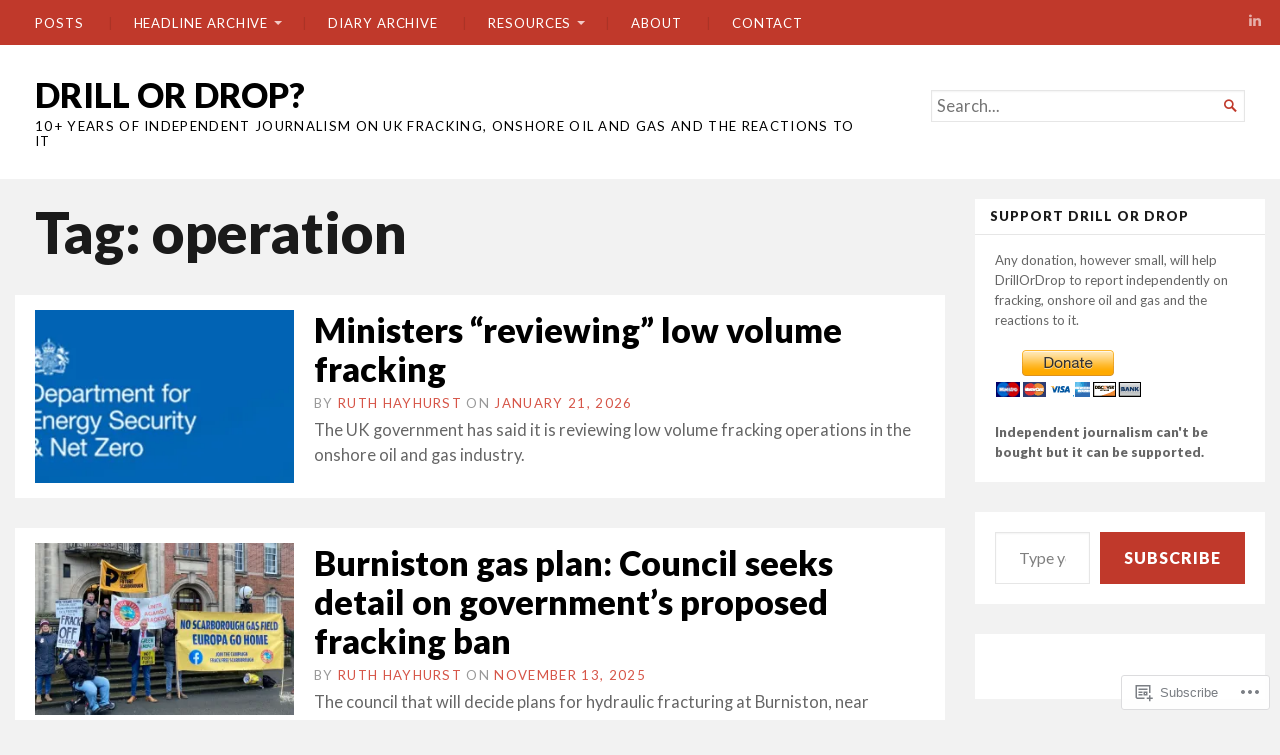

--- FILE ---
content_type: text/html; charset=UTF-8
request_url: https://drillordrop.com/tag/operation/
body_size: 29157
content:
<!DOCTYPE html>
<html lang="en">
<head>
	<meta charset="UTF-8" />
	<meta http-equiv="Content-Type" content="text/html; charset=UTF-8" />
	<meta name="viewport" content="width=device-width, initial-scale=1.0">

	<title>operation &#8211; DRILL OR DROP?</title>
<meta name='robots' content='max-image-preview:large' />
<meta name="msvalidate.01" content="27FAD5FDC51BD5210BD6D83BE781DF27" />

<!-- Async WordPress.com Remote Login -->
<script id="wpcom_remote_login_js">
var wpcom_remote_login_extra_auth = '';
function wpcom_remote_login_remove_dom_node_id( element_id ) {
	var dom_node = document.getElementById( element_id );
	if ( dom_node ) { dom_node.parentNode.removeChild( dom_node ); }
}
function wpcom_remote_login_remove_dom_node_classes( class_name ) {
	var dom_nodes = document.querySelectorAll( '.' + class_name );
	for ( var i = 0; i < dom_nodes.length; i++ ) {
		dom_nodes[ i ].parentNode.removeChild( dom_nodes[ i ] );
	}
}
function wpcom_remote_login_final_cleanup() {
	wpcom_remote_login_remove_dom_node_classes( "wpcom_remote_login_msg" );
	wpcom_remote_login_remove_dom_node_id( "wpcom_remote_login_key" );
	wpcom_remote_login_remove_dom_node_id( "wpcom_remote_login_validate" );
	wpcom_remote_login_remove_dom_node_id( "wpcom_remote_login_js" );
	wpcom_remote_login_remove_dom_node_id( "wpcom_request_access_iframe" );
	wpcom_remote_login_remove_dom_node_id( "wpcom_request_access_styles" );
}

// Watch for messages back from the remote login
window.addEventListener( "message", function( e ) {
	if ( e.origin === "https://r-login.wordpress.com" ) {
		var data = {};
		try {
			data = JSON.parse( e.data );
		} catch( e ) {
			wpcom_remote_login_final_cleanup();
			return;
		}

		if ( data.msg === 'LOGIN' ) {
			// Clean up the login check iframe
			wpcom_remote_login_remove_dom_node_id( "wpcom_remote_login_key" );

			var id_regex = new RegExp( /^[0-9]+$/ );
			var token_regex = new RegExp( /^.*|.*|.*$/ );
			if (
				token_regex.test( data.token )
				&& id_regex.test( data.wpcomid )
			) {
				// We have everything we need to ask for a login
				var script = document.createElement( "script" );
				script.setAttribute( "id", "wpcom_remote_login_validate" );
				script.src = '/remote-login.php?wpcom_remote_login=validate'
					+ '&wpcomid=' + data.wpcomid
					+ '&token=' + encodeURIComponent( data.token )
					+ '&host=' + window.location.protocol
					+ '//' + window.location.hostname
					+ '&postid=118819'
					+ '&is_singular=';
				document.body.appendChild( script );
			}

			return;
		}

		// Safari ITP, not logged in, so redirect
		if ( data.msg === 'LOGIN-REDIRECT' ) {
			window.location = 'https://wordpress.com/log-in?redirect_to=' + window.location.href;
			return;
		}

		// Safari ITP, storage access failed, remove the request
		if ( data.msg === 'LOGIN-REMOVE' ) {
			var css_zap = 'html { -webkit-transition: margin-top 1s; transition: margin-top 1s; } /* 9001 */ html { margin-top: 0 !important; } * html body { margin-top: 0 !important; } @media screen and ( max-width: 782px ) { html { margin-top: 0 !important; } * html body { margin-top: 0 !important; } }';
			var style_zap = document.createElement( 'style' );
			style_zap.type = 'text/css';
			style_zap.appendChild( document.createTextNode( css_zap ) );
			document.body.appendChild( style_zap );

			var e = document.getElementById( 'wpcom_request_access_iframe' );
			e.parentNode.removeChild( e );

			document.cookie = 'wordpress_com_login_access=denied; path=/; max-age=31536000';

			return;
		}

		// Safari ITP
		if ( data.msg === 'REQUEST_ACCESS' ) {
			console.log( 'request access: safari' );

			// Check ITP iframe enable/disable knob
			if ( wpcom_remote_login_extra_auth !== 'safari_itp_iframe' ) {
				return;
			}

			// If we are in a "private window" there is no ITP.
			var private_window = false;
			try {
				var opendb = window.openDatabase( null, null, null, null );
			} catch( e ) {
				private_window = true;
			}

			if ( private_window ) {
				console.log( 'private window' );
				return;
			}

			var iframe = document.createElement( 'iframe' );
			iframe.id = 'wpcom_request_access_iframe';
			iframe.setAttribute( 'scrolling', 'no' );
			iframe.setAttribute( 'sandbox', 'allow-storage-access-by-user-activation allow-scripts allow-same-origin allow-top-navigation-by-user-activation' );
			iframe.src = 'https://r-login.wordpress.com/remote-login.php?wpcom_remote_login=request_access&origin=' + encodeURIComponent( data.origin ) + '&wpcomid=' + encodeURIComponent( data.wpcomid );

			var css = 'html { -webkit-transition: margin-top 1s; transition: margin-top 1s; } /* 9001 */ html { margin-top: 46px !important; } * html body { margin-top: 46px !important; } @media screen and ( max-width: 660px ) { html { margin-top: 71px !important; } * html body { margin-top: 71px !important; } #wpcom_request_access_iframe { display: block; height: 71px !important; } } #wpcom_request_access_iframe { border: 0px; height: 46px; position: fixed; top: 0; left: 0; width: 100%; min-width: 100%; z-index: 99999; background: #23282d; } ';

			var style = document.createElement( 'style' );
			style.type = 'text/css';
			style.id = 'wpcom_request_access_styles';
			style.appendChild( document.createTextNode( css ) );
			document.body.appendChild( style );

			document.body.appendChild( iframe );
		}

		if ( data.msg === 'DONE' ) {
			wpcom_remote_login_final_cleanup();
		}
	}
}, false );

// Inject the remote login iframe after the page has had a chance to load
// more critical resources
window.addEventListener( "DOMContentLoaded", function( e ) {
	var iframe = document.createElement( "iframe" );
	iframe.style.display = "none";
	iframe.setAttribute( "scrolling", "no" );
	iframe.setAttribute( "id", "wpcom_remote_login_key" );
	iframe.src = "https://r-login.wordpress.com/remote-login.php"
		+ "?wpcom_remote_login=key"
		+ "&origin=aHR0cHM6Ly9kcmlsbG9yZHJvcC5jb20%3D"
		+ "&wpcomid=56379655"
		+ "&time=" + Math.floor( Date.now() / 1000 );
	document.body.appendChild( iframe );
}, false );
</script>
<link rel='dns-prefetch' href='//s0.wp.com' />
<link rel='dns-prefetch' href='//fonts-api.wp.com' />
<link rel="alternate" type="application/rss+xml" title="DRILL OR DROP? &raquo; Feed" href="https://drillordrop.com/feed/" />
<link rel="alternate" type="application/rss+xml" title="DRILL OR DROP? &raquo; Comments Feed" href="https://drillordrop.com/comments/feed/" />
<link rel="alternate" type="application/rss+xml" title="DRILL OR DROP? &raquo; operation Tag Feed" href="https://drillordrop.com/tag/operation/feed/" />
	<script type="text/javascript">
		/* <![CDATA[ */
		function addLoadEvent(func) {
			var oldonload = window.onload;
			if (typeof window.onload != 'function') {
				window.onload = func;
			} else {
				window.onload = function () {
					oldonload();
					func();
				}
			}
		}
		/* ]]> */
	</script>
	<link crossorigin='anonymous' rel='stylesheet' id='all-css-0-1' href='/_static/??-eJxtjEkKgDAMAD9kDWpFL+JbpFaJpmkxLeLv3fDmZWBgGNiDMp6j5QguqUBpRhYgXK3AYmMYzKoey41IBv/5F74OzvsbY6JrgjwhY7RKzOaJPj/uX++6oqmrstVNoZcTpEQzyA==&cssminify=yes' type='text/css' media='all' />
<style id='wp-emoji-styles-inline-css'>

	img.wp-smiley, img.emoji {
		display: inline !important;
		border: none !important;
		box-shadow: none !important;
		height: 1em !important;
		width: 1em !important;
		margin: 0 0.07em !important;
		vertical-align: -0.1em !important;
		background: none !important;
		padding: 0 !important;
	}
/*# sourceURL=wp-emoji-styles-inline-css */
</style>
<link crossorigin='anonymous' rel='stylesheet' id='all-css-2-1' href='/wp-content/plugins/gutenberg-core/v22.2.0/build/styles/block-library/style.css?m=1764855221i&cssminify=yes' type='text/css' media='all' />
<style id='wp-block-library-inline-css'>
.has-text-align-justify {
	text-align:justify;
}
.has-text-align-justify{text-align:justify;}

/*# sourceURL=wp-block-library-inline-css */
</style><style id='wp-block-paragraph-inline-css'>
.is-small-text{font-size:.875em}.is-regular-text{font-size:1em}.is-large-text{font-size:2.25em}.is-larger-text{font-size:3em}.has-drop-cap:not(:focus):first-letter{float:left;font-size:8.4em;font-style:normal;font-weight:100;line-height:.68;margin:.05em .1em 0 0;text-transform:uppercase}body.rtl .has-drop-cap:not(:focus):first-letter{float:none;margin-left:.1em}p.has-drop-cap.has-background{overflow:hidden}:root :where(p.has-background){padding:1.25em 2.375em}:where(p.has-text-color:not(.has-link-color)) a{color:inherit}p.has-text-align-left[style*="writing-mode:vertical-lr"],p.has-text-align-right[style*="writing-mode:vertical-rl"]{rotate:180deg}
/*# sourceURL=/wp-content/plugins/gutenberg-core/v22.2.0/build/styles/block-library/paragraph/style.css */
</style>
<style id='global-styles-inline-css'>
:root{--wp--preset--aspect-ratio--square: 1;--wp--preset--aspect-ratio--4-3: 4/3;--wp--preset--aspect-ratio--3-4: 3/4;--wp--preset--aspect-ratio--3-2: 3/2;--wp--preset--aspect-ratio--2-3: 2/3;--wp--preset--aspect-ratio--16-9: 16/9;--wp--preset--aspect-ratio--9-16: 9/16;--wp--preset--color--black: #000000;--wp--preset--color--cyan-bluish-gray: #abb8c3;--wp--preset--color--white: #ffffff;--wp--preset--color--pale-pink: #f78da7;--wp--preset--color--vivid-red: #cf2e2e;--wp--preset--color--luminous-vivid-orange: #ff6900;--wp--preset--color--luminous-vivid-amber: #fcb900;--wp--preset--color--light-green-cyan: #7bdcb5;--wp--preset--color--vivid-green-cyan: #00d084;--wp--preset--color--pale-cyan-blue: #8ed1fc;--wp--preset--color--vivid-cyan-blue: #0693e3;--wp--preset--color--vivid-purple: #9b51e0;--wp--preset--gradient--vivid-cyan-blue-to-vivid-purple: linear-gradient(135deg,rgb(6,147,227) 0%,rgb(155,81,224) 100%);--wp--preset--gradient--light-green-cyan-to-vivid-green-cyan: linear-gradient(135deg,rgb(122,220,180) 0%,rgb(0,208,130) 100%);--wp--preset--gradient--luminous-vivid-amber-to-luminous-vivid-orange: linear-gradient(135deg,rgb(252,185,0) 0%,rgb(255,105,0) 100%);--wp--preset--gradient--luminous-vivid-orange-to-vivid-red: linear-gradient(135deg,rgb(255,105,0) 0%,rgb(207,46,46) 100%);--wp--preset--gradient--very-light-gray-to-cyan-bluish-gray: linear-gradient(135deg,rgb(238,238,238) 0%,rgb(169,184,195) 100%);--wp--preset--gradient--cool-to-warm-spectrum: linear-gradient(135deg,rgb(74,234,220) 0%,rgb(151,120,209) 20%,rgb(207,42,186) 40%,rgb(238,44,130) 60%,rgb(251,105,98) 80%,rgb(254,248,76) 100%);--wp--preset--gradient--blush-light-purple: linear-gradient(135deg,rgb(255,206,236) 0%,rgb(152,150,240) 100%);--wp--preset--gradient--blush-bordeaux: linear-gradient(135deg,rgb(254,205,165) 0%,rgb(254,45,45) 50%,rgb(107,0,62) 100%);--wp--preset--gradient--luminous-dusk: linear-gradient(135deg,rgb(255,203,112) 0%,rgb(199,81,192) 50%,rgb(65,88,208) 100%);--wp--preset--gradient--pale-ocean: linear-gradient(135deg,rgb(255,245,203) 0%,rgb(182,227,212) 50%,rgb(51,167,181) 100%);--wp--preset--gradient--electric-grass: linear-gradient(135deg,rgb(202,248,128) 0%,rgb(113,206,126) 100%);--wp--preset--gradient--midnight: linear-gradient(135deg,rgb(2,3,129) 0%,rgb(40,116,252) 100%);--wp--preset--font-size--small: 12.25px;--wp--preset--font-size--medium: 16.33px;--wp--preset--font-size--large: 24.5px;--wp--preset--font-size--x-large: 42px;--wp--preset--font-size--normal: 14.29px;--wp--preset--font-size--huge: 32.66px;--wp--preset--font-family--albert-sans: 'Albert Sans', sans-serif;--wp--preset--font-family--alegreya: Alegreya, serif;--wp--preset--font-family--arvo: Arvo, serif;--wp--preset--font-family--bodoni-moda: 'Bodoni Moda', serif;--wp--preset--font-family--bricolage-grotesque: 'Bricolage Grotesque', sans-serif;--wp--preset--font-family--cabin: Cabin, sans-serif;--wp--preset--font-family--chivo: Chivo, sans-serif;--wp--preset--font-family--commissioner: Commissioner, sans-serif;--wp--preset--font-family--cormorant: Cormorant, serif;--wp--preset--font-family--courier-prime: 'Courier Prime', monospace;--wp--preset--font-family--crimson-pro: 'Crimson Pro', serif;--wp--preset--font-family--dm-mono: 'DM Mono', monospace;--wp--preset--font-family--dm-sans: 'DM Sans', sans-serif;--wp--preset--font-family--dm-serif-display: 'DM Serif Display', serif;--wp--preset--font-family--domine: Domine, serif;--wp--preset--font-family--eb-garamond: 'EB Garamond', serif;--wp--preset--font-family--epilogue: Epilogue, sans-serif;--wp--preset--font-family--fahkwang: Fahkwang, sans-serif;--wp--preset--font-family--figtree: Figtree, sans-serif;--wp--preset--font-family--fira-sans: 'Fira Sans', sans-serif;--wp--preset--font-family--fjalla-one: 'Fjalla One', sans-serif;--wp--preset--font-family--fraunces: Fraunces, serif;--wp--preset--font-family--gabarito: Gabarito, system-ui;--wp--preset--font-family--ibm-plex-mono: 'IBM Plex Mono', monospace;--wp--preset--font-family--ibm-plex-sans: 'IBM Plex Sans', sans-serif;--wp--preset--font-family--ibarra-real-nova: 'Ibarra Real Nova', serif;--wp--preset--font-family--instrument-serif: 'Instrument Serif', serif;--wp--preset--font-family--inter: Inter, sans-serif;--wp--preset--font-family--josefin-sans: 'Josefin Sans', sans-serif;--wp--preset--font-family--jost: Jost, sans-serif;--wp--preset--font-family--libre-baskerville: 'Libre Baskerville', serif;--wp--preset--font-family--libre-franklin: 'Libre Franklin', sans-serif;--wp--preset--font-family--literata: Literata, serif;--wp--preset--font-family--lora: Lora, serif;--wp--preset--font-family--merriweather: Merriweather, serif;--wp--preset--font-family--montserrat: Montserrat, sans-serif;--wp--preset--font-family--newsreader: Newsreader, serif;--wp--preset--font-family--noto-sans-mono: 'Noto Sans Mono', sans-serif;--wp--preset--font-family--nunito: Nunito, sans-serif;--wp--preset--font-family--open-sans: 'Open Sans', sans-serif;--wp--preset--font-family--overpass: Overpass, sans-serif;--wp--preset--font-family--pt-serif: 'PT Serif', serif;--wp--preset--font-family--petrona: Petrona, serif;--wp--preset--font-family--piazzolla: Piazzolla, serif;--wp--preset--font-family--playfair-display: 'Playfair Display', serif;--wp--preset--font-family--plus-jakarta-sans: 'Plus Jakarta Sans', sans-serif;--wp--preset--font-family--poppins: Poppins, sans-serif;--wp--preset--font-family--raleway: Raleway, sans-serif;--wp--preset--font-family--roboto: Roboto, sans-serif;--wp--preset--font-family--roboto-slab: 'Roboto Slab', serif;--wp--preset--font-family--rubik: Rubik, sans-serif;--wp--preset--font-family--rufina: Rufina, serif;--wp--preset--font-family--sora: Sora, sans-serif;--wp--preset--font-family--source-sans-3: 'Source Sans 3', sans-serif;--wp--preset--font-family--source-serif-4: 'Source Serif 4', serif;--wp--preset--font-family--space-mono: 'Space Mono', monospace;--wp--preset--font-family--syne: Syne, sans-serif;--wp--preset--font-family--texturina: Texturina, serif;--wp--preset--font-family--urbanist: Urbanist, sans-serif;--wp--preset--font-family--work-sans: 'Work Sans', sans-serif;--wp--preset--spacing--20: 0.44rem;--wp--preset--spacing--30: 0.67rem;--wp--preset--spacing--40: 1rem;--wp--preset--spacing--50: 1.5rem;--wp--preset--spacing--60: 2.25rem;--wp--preset--spacing--70: 3.38rem;--wp--preset--spacing--80: 5.06rem;--wp--preset--shadow--natural: 6px 6px 9px rgba(0, 0, 0, 0.2);--wp--preset--shadow--deep: 12px 12px 50px rgba(0, 0, 0, 0.4);--wp--preset--shadow--sharp: 6px 6px 0px rgba(0, 0, 0, 0.2);--wp--preset--shadow--outlined: 6px 6px 0px -3px rgb(255, 255, 255), 6px 6px rgb(0, 0, 0);--wp--preset--shadow--crisp: 6px 6px 0px rgb(0, 0, 0);}:where(.is-layout-flex){gap: 0.5em;}:where(.is-layout-grid){gap: 0.5em;}body .is-layout-flex{display: flex;}.is-layout-flex{flex-wrap: wrap;align-items: center;}.is-layout-flex > :is(*, div){margin: 0;}body .is-layout-grid{display: grid;}.is-layout-grid > :is(*, div){margin: 0;}:where(.wp-block-columns.is-layout-flex){gap: 2em;}:where(.wp-block-columns.is-layout-grid){gap: 2em;}:where(.wp-block-post-template.is-layout-flex){gap: 1.25em;}:where(.wp-block-post-template.is-layout-grid){gap: 1.25em;}.has-black-color{color: var(--wp--preset--color--black) !important;}.has-cyan-bluish-gray-color{color: var(--wp--preset--color--cyan-bluish-gray) !important;}.has-white-color{color: var(--wp--preset--color--white) !important;}.has-pale-pink-color{color: var(--wp--preset--color--pale-pink) !important;}.has-vivid-red-color{color: var(--wp--preset--color--vivid-red) !important;}.has-luminous-vivid-orange-color{color: var(--wp--preset--color--luminous-vivid-orange) !important;}.has-luminous-vivid-amber-color{color: var(--wp--preset--color--luminous-vivid-amber) !important;}.has-light-green-cyan-color{color: var(--wp--preset--color--light-green-cyan) !important;}.has-vivid-green-cyan-color{color: var(--wp--preset--color--vivid-green-cyan) !important;}.has-pale-cyan-blue-color{color: var(--wp--preset--color--pale-cyan-blue) !important;}.has-vivid-cyan-blue-color{color: var(--wp--preset--color--vivid-cyan-blue) !important;}.has-vivid-purple-color{color: var(--wp--preset--color--vivid-purple) !important;}.has-black-background-color{background-color: var(--wp--preset--color--black) !important;}.has-cyan-bluish-gray-background-color{background-color: var(--wp--preset--color--cyan-bluish-gray) !important;}.has-white-background-color{background-color: var(--wp--preset--color--white) !important;}.has-pale-pink-background-color{background-color: var(--wp--preset--color--pale-pink) !important;}.has-vivid-red-background-color{background-color: var(--wp--preset--color--vivid-red) !important;}.has-luminous-vivid-orange-background-color{background-color: var(--wp--preset--color--luminous-vivid-orange) !important;}.has-luminous-vivid-amber-background-color{background-color: var(--wp--preset--color--luminous-vivid-amber) !important;}.has-light-green-cyan-background-color{background-color: var(--wp--preset--color--light-green-cyan) !important;}.has-vivid-green-cyan-background-color{background-color: var(--wp--preset--color--vivid-green-cyan) !important;}.has-pale-cyan-blue-background-color{background-color: var(--wp--preset--color--pale-cyan-blue) !important;}.has-vivid-cyan-blue-background-color{background-color: var(--wp--preset--color--vivid-cyan-blue) !important;}.has-vivid-purple-background-color{background-color: var(--wp--preset--color--vivid-purple) !important;}.has-black-border-color{border-color: var(--wp--preset--color--black) !important;}.has-cyan-bluish-gray-border-color{border-color: var(--wp--preset--color--cyan-bluish-gray) !important;}.has-white-border-color{border-color: var(--wp--preset--color--white) !important;}.has-pale-pink-border-color{border-color: var(--wp--preset--color--pale-pink) !important;}.has-vivid-red-border-color{border-color: var(--wp--preset--color--vivid-red) !important;}.has-luminous-vivid-orange-border-color{border-color: var(--wp--preset--color--luminous-vivid-orange) !important;}.has-luminous-vivid-amber-border-color{border-color: var(--wp--preset--color--luminous-vivid-amber) !important;}.has-light-green-cyan-border-color{border-color: var(--wp--preset--color--light-green-cyan) !important;}.has-vivid-green-cyan-border-color{border-color: var(--wp--preset--color--vivid-green-cyan) !important;}.has-pale-cyan-blue-border-color{border-color: var(--wp--preset--color--pale-cyan-blue) !important;}.has-vivid-cyan-blue-border-color{border-color: var(--wp--preset--color--vivid-cyan-blue) !important;}.has-vivid-purple-border-color{border-color: var(--wp--preset--color--vivid-purple) !important;}.has-vivid-cyan-blue-to-vivid-purple-gradient-background{background: var(--wp--preset--gradient--vivid-cyan-blue-to-vivid-purple) !important;}.has-light-green-cyan-to-vivid-green-cyan-gradient-background{background: var(--wp--preset--gradient--light-green-cyan-to-vivid-green-cyan) !important;}.has-luminous-vivid-amber-to-luminous-vivid-orange-gradient-background{background: var(--wp--preset--gradient--luminous-vivid-amber-to-luminous-vivid-orange) !important;}.has-luminous-vivid-orange-to-vivid-red-gradient-background{background: var(--wp--preset--gradient--luminous-vivid-orange-to-vivid-red) !important;}.has-very-light-gray-to-cyan-bluish-gray-gradient-background{background: var(--wp--preset--gradient--very-light-gray-to-cyan-bluish-gray) !important;}.has-cool-to-warm-spectrum-gradient-background{background: var(--wp--preset--gradient--cool-to-warm-spectrum) !important;}.has-blush-light-purple-gradient-background{background: var(--wp--preset--gradient--blush-light-purple) !important;}.has-blush-bordeaux-gradient-background{background: var(--wp--preset--gradient--blush-bordeaux) !important;}.has-luminous-dusk-gradient-background{background: var(--wp--preset--gradient--luminous-dusk) !important;}.has-pale-ocean-gradient-background{background: var(--wp--preset--gradient--pale-ocean) !important;}.has-electric-grass-gradient-background{background: var(--wp--preset--gradient--electric-grass) !important;}.has-midnight-gradient-background{background: var(--wp--preset--gradient--midnight) !important;}.has-small-font-size{font-size: var(--wp--preset--font-size--small) !important;}.has-medium-font-size{font-size: var(--wp--preset--font-size--medium) !important;}.has-large-font-size{font-size: var(--wp--preset--font-size--large) !important;}.has-x-large-font-size{font-size: var(--wp--preset--font-size--x-large) !important;}.has-albert-sans-font-family{font-family: var(--wp--preset--font-family--albert-sans) !important;}.has-alegreya-font-family{font-family: var(--wp--preset--font-family--alegreya) !important;}.has-arvo-font-family{font-family: var(--wp--preset--font-family--arvo) !important;}.has-bodoni-moda-font-family{font-family: var(--wp--preset--font-family--bodoni-moda) !important;}.has-bricolage-grotesque-font-family{font-family: var(--wp--preset--font-family--bricolage-grotesque) !important;}.has-cabin-font-family{font-family: var(--wp--preset--font-family--cabin) !important;}.has-chivo-font-family{font-family: var(--wp--preset--font-family--chivo) !important;}.has-commissioner-font-family{font-family: var(--wp--preset--font-family--commissioner) !important;}.has-cormorant-font-family{font-family: var(--wp--preset--font-family--cormorant) !important;}.has-courier-prime-font-family{font-family: var(--wp--preset--font-family--courier-prime) !important;}.has-crimson-pro-font-family{font-family: var(--wp--preset--font-family--crimson-pro) !important;}.has-dm-mono-font-family{font-family: var(--wp--preset--font-family--dm-mono) !important;}.has-dm-sans-font-family{font-family: var(--wp--preset--font-family--dm-sans) !important;}.has-dm-serif-display-font-family{font-family: var(--wp--preset--font-family--dm-serif-display) !important;}.has-domine-font-family{font-family: var(--wp--preset--font-family--domine) !important;}.has-eb-garamond-font-family{font-family: var(--wp--preset--font-family--eb-garamond) !important;}.has-epilogue-font-family{font-family: var(--wp--preset--font-family--epilogue) !important;}.has-fahkwang-font-family{font-family: var(--wp--preset--font-family--fahkwang) !important;}.has-figtree-font-family{font-family: var(--wp--preset--font-family--figtree) !important;}.has-fira-sans-font-family{font-family: var(--wp--preset--font-family--fira-sans) !important;}.has-fjalla-one-font-family{font-family: var(--wp--preset--font-family--fjalla-one) !important;}.has-fraunces-font-family{font-family: var(--wp--preset--font-family--fraunces) !important;}.has-gabarito-font-family{font-family: var(--wp--preset--font-family--gabarito) !important;}.has-ibm-plex-mono-font-family{font-family: var(--wp--preset--font-family--ibm-plex-mono) !important;}.has-ibm-plex-sans-font-family{font-family: var(--wp--preset--font-family--ibm-plex-sans) !important;}.has-ibarra-real-nova-font-family{font-family: var(--wp--preset--font-family--ibarra-real-nova) !important;}.has-instrument-serif-font-family{font-family: var(--wp--preset--font-family--instrument-serif) !important;}.has-inter-font-family{font-family: var(--wp--preset--font-family--inter) !important;}.has-josefin-sans-font-family{font-family: var(--wp--preset--font-family--josefin-sans) !important;}.has-jost-font-family{font-family: var(--wp--preset--font-family--jost) !important;}.has-libre-baskerville-font-family{font-family: var(--wp--preset--font-family--libre-baskerville) !important;}.has-libre-franklin-font-family{font-family: var(--wp--preset--font-family--libre-franklin) !important;}.has-literata-font-family{font-family: var(--wp--preset--font-family--literata) !important;}.has-lora-font-family{font-family: var(--wp--preset--font-family--lora) !important;}.has-merriweather-font-family{font-family: var(--wp--preset--font-family--merriweather) !important;}.has-montserrat-font-family{font-family: var(--wp--preset--font-family--montserrat) !important;}.has-newsreader-font-family{font-family: var(--wp--preset--font-family--newsreader) !important;}.has-noto-sans-mono-font-family{font-family: var(--wp--preset--font-family--noto-sans-mono) !important;}.has-nunito-font-family{font-family: var(--wp--preset--font-family--nunito) !important;}.has-open-sans-font-family{font-family: var(--wp--preset--font-family--open-sans) !important;}.has-overpass-font-family{font-family: var(--wp--preset--font-family--overpass) !important;}.has-pt-serif-font-family{font-family: var(--wp--preset--font-family--pt-serif) !important;}.has-petrona-font-family{font-family: var(--wp--preset--font-family--petrona) !important;}.has-piazzolla-font-family{font-family: var(--wp--preset--font-family--piazzolla) !important;}.has-playfair-display-font-family{font-family: var(--wp--preset--font-family--playfair-display) !important;}.has-plus-jakarta-sans-font-family{font-family: var(--wp--preset--font-family--plus-jakarta-sans) !important;}.has-poppins-font-family{font-family: var(--wp--preset--font-family--poppins) !important;}.has-raleway-font-family{font-family: var(--wp--preset--font-family--raleway) !important;}.has-roboto-font-family{font-family: var(--wp--preset--font-family--roboto) !important;}.has-roboto-slab-font-family{font-family: var(--wp--preset--font-family--roboto-slab) !important;}.has-rubik-font-family{font-family: var(--wp--preset--font-family--rubik) !important;}.has-rufina-font-family{font-family: var(--wp--preset--font-family--rufina) !important;}.has-sora-font-family{font-family: var(--wp--preset--font-family--sora) !important;}.has-source-sans-3-font-family{font-family: var(--wp--preset--font-family--source-sans-3) !important;}.has-source-serif-4-font-family{font-family: var(--wp--preset--font-family--source-serif-4) !important;}.has-space-mono-font-family{font-family: var(--wp--preset--font-family--space-mono) !important;}.has-syne-font-family{font-family: var(--wp--preset--font-family--syne) !important;}.has-texturina-font-family{font-family: var(--wp--preset--font-family--texturina) !important;}.has-urbanist-font-family{font-family: var(--wp--preset--font-family--urbanist) !important;}.has-work-sans-font-family{font-family: var(--wp--preset--font-family--work-sans) !important;}
/*# sourceURL=global-styles-inline-css */
</style>

<style id='classic-theme-styles-inline-css'>
/*! This file is auto-generated */
.wp-block-button__link{color:#fff;background-color:#32373c;border-radius:9999px;box-shadow:none;text-decoration:none;padding:calc(.667em + 2px) calc(1.333em + 2px);font-size:1.125em}.wp-block-file__button{background:#32373c;color:#fff;text-decoration:none}
/*# sourceURL=/wp-includes/css/classic-themes.min.css */
</style>
<link crossorigin='anonymous' rel='stylesheet' id='all-css-4-1' href='/_static/??-eJyVUFlOw0AMvRCOlRLU/iCOgpKJmbqdTWOnhdvjNhWtBBqJv2fLbzOeC7iclJJiCYvnJOjyFLI7Cm66ftf1IBxLIKh06gacWfTnAkS/AnVO5AkfhHRPkQRLpchLRLevObELhNdzMxBBmllzhVXnl0Jc4J6mku1jGfVyEY04UjCDpC3amWdPunqtGJQ+25RiNjBNllsEbulhLfPPji2bA2kZ3fE2Y8w54Tsnh54SVTaG/A1bopXsk96gvza+jy2Spwz2/1HZIjwO8BFGrhfqW3ztty/Pm92w7YfDN3DK0aA=&cssminify=yes' type='text/css' media='all' />
<link rel='stylesheet' id='chronicle-fonts-css' href='https://fonts-api.wp.com/css?family=Lato%3A400%2C900&#038;subset=latin%2Clatin-ext&#038;display=swap&#038;ver=1.0' media='all' />
<style id='jetpack-global-styles-frontend-style-inline-css'>
:root { --font-headings: unset; --font-base: unset; --font-headings-default: -apple-system,BlinkMacSystemFont,"Segoe UI",Roboto,Oxygen-Sans,Ubuntu,Cantarell,"Helvetica Neue",sans-serif; --font-base-default: -apple-system,BlinkMacSystemFont,"Segoe UI",Roboto,Oxygen-Sans,Ubuntu,Cantarell,"Helvetica Neue",sans-serif;}
/*# sourceURL=jetpack-global-styles-frontend-style-inline-css */
</style>
<link crossorigin='anonymous' rel='stylesheet' id='all-css-8-1' href='/_static/??-eJyNjcEKwjAQRH/IuFRT6kX8FNkmS5K6yQY3Qfx7bfEiXrwM82B4A49qnJRGpUHupnIPqSgs1Cq624chi6zhO5OCRryTR++fW00l7J3qDv43XVNxoOISsmEJol/wY2uR8vs3WggsM/I6uOTzMI3Hw8lOg11eUT1JKA==&cssminify=yes' type='text/css' media='all' />
<script type="text/javascript" id="broadsheet-script-main-js-extra">
/* <![CDATA[ */
var js_i18n = {"next":"next","prev":"previous","menu":"Menu"};
//# sourceURL=broadsheet-script-main-js-extra
/* ]]> */
</script>
<script type="text/javascript" id="wpcom-actionbar-placeholder-js-extra">
/* <![CDATA[ */
var actionbardata = {"siteID":"56379655","postID":"0","siteURL":"https://drillordrop.com","xhrURL":"https://drillordrop.com/wp-admin/admin-ajax.php","nonce":"f23bfaeb8e","isLoggedIn":"","statusMessage":"","subsEmailDefault":"instantly","proxyScriptUrl":"https://s0.wp.com/wp-content/js/wpcom-proxy-request.js?m=1513050504i&amp;ver=20211021","i18n":{"followedText":"New posts from this site will now appear in your \u003Ca href=\"https://wordpress.com/reader\"\u003EReader\u003C/a\u003E","foldBar":"Collapse this bar","unfoldBar":"Expand this bar","shortLinkCopied":"Shortlink copied to clipboard."}};
//# sourceURL=wpcom-actionbar-placeholder-js-extra
/* ]]> */
</script>
<script type="text/javascript" id="jetpack-mu-wpcom-settings-js-before">
/* <![CDATA[ */
var JETPACK_MU_WPCOM_SETTINGS = {"assetsUrl":"https://s0.wp.com/wp-content/mu-plugins/jetpack-mu-wpcom-plugin/moon/jetpack_vendor/automattic/jetpack-mu-wpcom/src/build/"};
//# sourceURL=jetpack-mu-wpcom-settings-js-before
/* ]]> */
</script>
<script crossorigin='anonymous' type='text/javascript'  src='/_static/??-eJyVjs0OwiAQhF9IulVTfw7GZ0HYyBIWcIFo377VaNJb42kO832ZgWdWJsWKsYIvIKGqLOk1dr5sYO4omtAslnfpHw1l/EbHFFchxXQXXXEJ/9aqQ56VLMjUGG6StC0O8fOjBLIofymsVzeMkxTJBFzwV75sj7t+2PeH09lPU/Jkng=='></script>
<script type="text/javascript" id="rlt-proxy-js-after">
/* <![CDATA[ */
	rltInitialize( {"token":null,"iframeOrigins":["https:\/\/widgets.wp.com"]} );
//# sourceURL=rlt-proxy-js-after
/* ]]> */
</script>
<link rel="EditURI" type="application/rsd+xml" title="RSD" href="https://investigatingbalcombeandcuadrilla.wordpress.com/xmlrpc.php?rsd" />
<meta name="generator" content="WordPress.com" />

<!-- Jetpack Open Graph Tags -->
<meta property="og:type" content="website" />
<meta property="og:title" content="operation &#8211; DRILL OR DROP?" />
<meta property="og:url" content="https://drillordrop.com/tag/operation/" />
<meta property="og:site_name" content="DRILL OR DROP?" />
<meta property="og:image" content="https://secure.gravatar.com/blavatar/e20d8bf1afc57ba64c93d74c3ed92ee69c900c1fa4ed0c708ab51ff6ba94d97a?s=200&#038;ts=1769140490" />
<meta property="og:image:width" content="200" />
<meta property="og:image:height" content="200" />
<meta property="og:image:alt" content="" />
<meta property="og:locale" content="en_US" />
<meta name="twitter:creator" content="@ruthhayhurst" />
<meta name="twitter:site" content="@ruthhayhurst" />

<!-- End Jetpack Open Graph Tags -->
<link rel="shortcut icon" type="image/x-icon" href="https://secure.gravatar.com/blavatar/e20d8bf1afc57ba64c93d74c3ed92ee69c900c1fa4ed0c708ab51ff6ba94d97a?s=32" sizes="16x16" />
<link rel="icon" type="image/x-icon" href="https://secure.gravatar.com/blavatar/e20d8bf1afc57ba64c93d74c3ed92ee69c900c1fa4ed0c708ab51ff6ba94d97a?s=32" sizes="16x16" />
<link rel="apple-touch-icon" href="https://secure.gravatar.com/blavatar/e20d8bf1afc57ba64c93d74c3ed92ee69c900c1fa4ed0c708ab51ff6ba94d97a?s=114" />
<link rel='openid.server' href='https://drillordrop.com/?openidserver=1' />
<link rel='openid.delegate' href='https://drillordrop.com/' />
<link rel="search" type="application/opensearchdescription+xml" href="https://drillordrop.com/osd.xml" title="DRILL OR DROP?" />
<link rel="search" type="application/opensearchdescription+xml" href="https://s1.wp.com/opensearch.xml" title="WordPress.com" />
		<style type="text/css">
			.recentcomments a {
				display: inline !important;
				padding: 0 !important;
				margin: 0 !important;
			}

			table.recentcommentsavatartop img.avatar, table.recentcommentsavatarend img.avatar {
				border: 0px;
				margin: 0;
			}

			table.recentcommentsavatartop a, table.recentcommentsavatarend a {
				border: 0px !important;
				background-color: transparent !important;
			}

			td.recentcommentsavatarend, td.recentcommentsavatartop {
				padding: 0px 0px 1px 0px;
				margin: 0px;
			}

			td.recentcommentstextend {
				border: none !important;
				padding: 0px 0px 2px 10px;
			}

			.rtl td.recentcommentstextend {
				padding: 0px 10px 2px 0px;
			}

			td.recentcommentstexttop {
				border: none;
				padding: 0px 0px 0px 10px;
			}

			.rtl td.recentcommentstexttop {
				padding: 0px 10px 0px 0px;
			}
		</style>
		<meta name="description" content="Posts about operation written by Ruth Hayhurst" />
<style>
	.masthead .branding h1.logo a,
	.masthead .branding h1.logo a:hover,
	.masthead .branding h2.description {
		color:#000;
	}
</style>

	<link rel="profile" href="http://gmpg.org/xfn/11" />
	<link rel="pingback" href="https://drillordrop.com/xmlrpc.php" />

	<!--[if lt IE 9]>
	<script src="https://s0.wp.com/wp-content/themes/premium/broadsheet/js/html5.js?m=1393348654i" type="text/javascript"></script>
	<![endif]-->

<style id='jetpack-block-subscriptions-inline-css'>
.is-style-compact .is-not-subscriber .wp-block-button__link,.is-style-compact .is-not-subscriber .wp-block-jetpack-subscriptions__button{border-end-start-radius:0!important;border-start-start-radius:0!important;margin-inline-start:0!important}.is-style-compact .is-not-subscriber .components-text-control__input,.is-style-compact .is-not-subscriber p#subscribe-email input[type=email]{border-end-end-radius:0!important;border-start-end-radius:0!important}.is-style-compact:not(.wp-block-jetpack-subscriptions__use-newline) .components-text-control__input{border-inline-end-width:0!important}.wp-block-jetpack-subscriptions.wp-block-jetpack-subscriptions__supports-newline .wp-block-jetpack-subscriptions__form-container{display:flex;flex-direction:column}.wp-block-jetpack-subscriptions.wp-block-jetpack-subscriptions__supports-newline:not(.wp-block-jetpack-subscriptions__use-newline) .is-not-subscriber .wp-block-jetpack-subscriptions__form-elements{align-items:flex-start;display:flex}.wp-block-jetpack-subscriptions.wp-block-jetpack-subscriptions__supports-newline:not(.wp-block-jetpack-subscriptions__use-newline) p#subscribe-submit{display:flex;justify-content:center}.wp-block-jetpack-subscriptions.wp-block-jetpack-subscriptions__supports-newline .wp-block-jetpack-subscriptions__form .wp-block-jetpack-subscriptions__button,.wp-block-jetpack-subscriptions.wp-block-jetpack-subscriptions__supports-newline .wp-block-jetpack-subscriptions__form .wp-block-jetpack-subscriptions__textfield .components-text-control__input,.wp-block-jetpack-subscriptions.wp-block-jetpack-subscriptions__supports-newline .wp-block-jetpack-subscriptions__form button,.wp-block-jetpack-subscriptions.wp-block-jetpack-subscriptions__supports-newline .wp-block-jetpack-subscriptions__form input[type=email],.wp-block-jetpack-subscriptions.wp-block-jetpack-subscriptions__supports-newline form .wp-block-jetpack-subscriptions__button,.wp-block-jetpack-subscriptions.wp-block-jetpack-subscriptions__supports-newline form .wp-block-jetpack-subscriptions__textfield .components-text-control__input,.wp-block-jetpack-subscriptions.wp-block-jetpack-subscriptions__supports-newline form button,.wp-block-jetpack-subscriptions.wp-block-jetpack-subscriptions__supports-newline form input[type=email]{box-sizing:border-box;cursor:pointer;line-height:1.3;min-width:auto!important;white-space:nowrap!important}.wp-block-jetpack-subscriptions.wp-block-jetpack-subscriptions__supports-newline .wp-block-jetpack-subscriptions__form input[type=email]::placeholder,.wp-block-jetpack-subscriptions.wp-block-jetpack-subscriptions__supports-newline .wp-block-jetpack-subscriptions__form input[type=email]:disabled,.wp-block-jetpack-subscriptions.wp-block-jetpack-subscriptions__supports-newline form input[type=email]::placeholder,.wp-block-jetpack-subscriptions.wp-block-jetpack-subscriptions__supports-newline form input[type=email]:disabled{color:currentColor;opacity:.5}.wp-block-jetpack-subscriptions.wp-block-jetpack-subscriptions__supports-newline .wp-block-jetpack-subscriptions__form .wp-block-jetpack-subscriptions__button,.wp-block-jetpack-subscriptions.wp-block-jetpack-subscriptions__supports-newline .wp-block-jetpack-subscriptions__form button,.wp-block-jetpack-subscriptions.wp-block-jetpack-subscriptions__supports-newline form .wp-block-jetpack-subscriptions__button,.wp-block-jetpack-subscriptions.wp-block-jetpack-subscriptions__supports-newline form button{border-color:#0000;border-style:solid}.wp-block-jetpack-subscriptions.wp-block-jetpack-subscriptions__supports-newline .wp-block-jetpack-subscriptions__form .wp-block-jetpack-subscriptions__textfield,.wp-block-jetpack-subscriptions.wp-block-jetpack-subscriptions__supports-newline .wp-block-jetpack-subscriptions__form p#subscribe-email,.wp-block-jetpack-subscriptions.wp-block-jetpack-subscriptions__supports-newline form .wp-block-jetpack-subscriptions__textfield,.wp-block-jetpack-subscriptions.wp-block-jetpack-subscriptions__supports-newline form p#subscribe-email{background:#0000;flex-grow:1}.wp-block-jetpack-subscriptions.wp-block-jetpack-subscriptions__supports-newline .wp-block-jetpack-subscriptions__form .wp-block-jetpack-subscriptions__textfield .components-base-control__field,.wp-block-jetpack-subscriptions.wp-block-jetpack-subscriptions__supports-newline .wp-block-jetpack-subscriptions__form .wp-block-jetpack-subscriptions__textfield .components-text-control__input,.wp-block-jetpack-subscriptions.wp-block-jetpack-subscriptions__supports-newline .wp-block-jetpack-subscriptions__form .wp-block-jetpack-subscriptions__textfield input[type=email],.wp-block-jetpack-subscriptions.wp-block-jetpack-subscriptions__supports-newline .wp-block-jetpack-subscriptions__form p#subscribe-email .components-base-control__field,.wp-block-jetpack-subscriptions.wp-block-jetpack-subscriptions__supports-newline .wp-block-jetpack-subscriptions__form p#subscribe-email .components-text-control__input,.wp-block-jetpack-subscriptions.wp-block-jetpack-subscriptions__supports-newline .wp-block-jetpack-subscriptions__form p#subscribe-email input[type=email],.wp-block-jetpack-subscriptions.wp-block-jetpack-subscriptions__supports-newline form .wp-block-jetpack-subscriptions__textfield .components-base-control__field,.wp-block-jetpack-subscriptions.wp-block-jetpack-subscriptions__supports-newline form .wp-block-jetpack-subscriptions__textfield .components-text-control__input,.wp-block-jetpack-subscriptions.wp-block-jetpack-subscriptions__supports-newline form .wp-block-jetpack-subscriptions__textfield input[type=email],.wp-block-jetpack-subscriptions.wp-block-jetpack-subscriptions__supports-newline form p#subscribe-email .components-base-control__field,.wp-block-jetpack-subscriptions.wp-block-jetpack-subscriptions__supports-newline form p#subscribe-email .components-text-control__input,.wp-block-jetpack-subscriptions.wp-block-jetpack-subscriptions__supports-newline form p#subscribe-email input[type=email]{height:auto;margin:0;width:100%}.wp-block-jetpack-subscriptions.wp-block-jetpack-subscriptions__supports-newline .wp-block-jetpack-subscriptions__form p#subscribe-email,.wp-block-jetpack-subscriptions.wp-block-jetpack-subscriptions__supports-newline .wp-block-jetpack-subscriptions__form p#subscribe-submit,.wp-block-jetpack-subscriptions.wp-block-jetpack-subscriptions__supports-newline form p#subscribe-email,.wp-block-jetpack-subscriptions.wp-block-jetpack-subscriptions__supports-newline form p#subscribe-submit{line-height:0;margin:0;padding:0}.wp-block-jetpack-subscriptions.wp-block-jetpack-subscriptions__supports-newline.wp-block-jetpack-subscriptions__show-subs .wp-block-jetpack-subscriptions__subscount{font-size:16px;margin:8px 0;text-align:end}.wp-block-jetpack-subscriptions.wp-block-jetpack-subscriptions__supports-newline.wp-block-jetpack-subscriptions__use-newline .wp-block-jetpack-subscriptions__form-elements{display:block}.wp-block-jetpack-subscriptions.wp-block-jetpack-subscriptions__supports-newline.wp-block-jetpack-subscriptions__use-newline .wp-block-jetpack-subscriptions__button,.wp-block-jetpack-subscriptions.wp-block-jetpack-subscriptions__supports-newline.wp-block-jetpack-subscriptions__use-newline button{display:inline-block;max-width:100%}.wp-block-jetpack-subscriptions.wp-block-jetpack-subscriptions__supports-newline.wp-block-jetpack-subscriptions__use-newline .wp-block-jetpack-subscriptions__subscount{text-align:start}#subscribe-submit.is-link{text-align:center;width:auto!important}#subscribe-submit.is-link a{margin-left:0!important;margin-top:0!important;width:auto!important}@keyframes jetpack-memberships_button__spinner-animation{to{transform:rotate(1turn)}}.jetpack-memberships-spinner{display:none;height:1em;margin:0 0 0 5px;width:1em}.jetpack-memberships-spinner svg{height:100%;margin-bottom:-2px;width:100%}.jetpack-memberships-spinner-rotating{animation:jetpack-memberships_button__spinner-animation .75s linear infinite;transform-origin:center}.is-loading .jetpack-memberships-spinner{display:inline-block}body.jetpack-memberships-modal-open{overflow:hidden}dialog.jetpack-memberships-modal{opacity:1}dialog.jetpack-memberships-modal,dialog.jetpack-memberships-modal iframe{background:#0000;border:0;bottom:0;box-shadow:none;height:100%;left:0;margin:0;padding:0;position:fixed;right:0;top:0;width:100%}dialog.jetpack-memberships-modal::backdrop{background-color:#000;opacity:.7;transition:opacity .2s ease-out}dialog.jetpack-memberships-modal.is-loading,dialog.jetpack-memberships-modal.is-loading::backdrop{opacity:0}
/*# sourceURL=/wp-content/mu-plugins/jetpack-plugin/moon/_inc/blocks/subscriptions/view.css?minify=false */
</style>
<link crossorigin='anonymous' rel='stylesheet' id='all-css-2-3' href='/_static/??-eJydjtEKwjAMRX/IGqaT+SJ+imxtKN3SpiwpZX/vBs5HUV9CzuVyEqjZWE6KSSEWk6n4kARG1Nzb6cUQmbfhCqFADc6jCihnk1nWTXQhPFqRA3yve4RkYSC20yqoIeP8q2F/yPYzF0F6l/bgX6EGQmd8T4Tz8om2A/d4a7rL+XRtu6Ydn8RwfvE=&cssminify=yes' type='text/css' media='all' />
</head>

<body class="archive tag tag-operation tag-370252 wp-embed-responsive wp-theme-premiumbroadsheet wp-child-theme-premiumchronicle customizer-styles-applied themes-sidebar1-active themes-sidebar2-inactive themes-sidebar3-inactive themes-category-summaries-inactive themes-has-featured-posts themes-has-primary-content jetpack-reblog-enabled">
	
	<nav class="menu-primary" role="navigation">
		<div class="container">
			<div class="social_links menu-social-links"><a href="http://www.linkedin.com/profile/view?id=172000984" class="social_link_linkedin"><span>LinkedIn<span></a></div>			<div class="menu">
				<h3 class="menu-toggle">Menu</h3>
				<div class="menu-menu-1-container"><ul id="nav" class="menu-wrap clearfix"><li id="menu-item-34166" class="menu-item menu-item-type-custom menu-item-object-custom menu-item-home menu-item-34166"><a href="https://drillordrop.com/">Posts</a></li>
<li id="menu-item-42240" class="menu-item menu-item-type-post_type menu-item-object-page menu-item-has-children menu-item-42240"><a href="https://drillordrop.com/drilling-headlines/">Headline archive</a>
<ul class="sub-menu">
	<li id="menu-item-92914" class="menu-item menu-item-type-post_type menu-item-object-page menu-item-92914"><a href="https://drillordrop.com/2022-headlines-2/">2022 headlines</a></li>
	<li id="menu-item-85332" class="menu-item menu-item-type-post_type menu-item-object-page menu-item-85332"><a href="https://drillordrop.com/2020-headlines/">2020 headlines</a></li>
	<li id="menu-item-73656" class="menu-item menu-item-type-post_type menu-item-object-page menu-item-73656"><a href="https://drillordrop.com/2019-headlines/">2019 headlines</a></li>
	<li id="menu-item-67764" class="menu-item menu-item-type-post_type menu-item-object-page menu-item-67764"><a href="https://drillordrop.com/2018-headlines/">2018 headlines</a></li>
	<li id="menu-item-36331" class="menu-item menu-item-type-post_type menu-item-object-page menu-item-36331"><a href="https://drillordrop.com/2017-headlines/">2017 headlines</a></li>
	<li id="menu-item-36332" class="menu-item menu-item-type-post_type menu-item-object-page menu-item-36332"><a href="https://drillordrop.com/2016-drilling-headlines-archive/">2016 headlines</a></li>
	<li id="menu-item-36333" class="menu-item menu-item-type-post_type menu-item-object-page menu-item-36333"><a href="https://drillordrop.com/2015-fracking-headlines/">2015 headlines</a></li>
	<li id="menu-item-36334" class="menu-item menu-item-type-post_type menu-item-object-page menu-item-36334"><a href="https://drillordrop.com/2014-fracking-headlines/">2014 headlines</a></li>
</ul>
</li>
<li id="menu-item-34168" class="menu-item menu-item-type-post_type menu-item-object-page menu-item-34168"><a href="https://drillordrop.com/drilling-diary/">Diary archive</a></li>
<li id="menu-item-34171" class="menu-item menu-item-type-post_type menu-item-object-page menu-item-has-children menu-item-34171"><a href="https://drillordrop.com/resources/">Resources</a>
<ul class="sub-menu">
	<li id="menu-item-34169" class="menu-item menu-item-type-post_type menu-item-object-page menu-item-34169"><a href="https://drillordrop.com/sites/">Sites: What’s happening where?</a></li>
	<li id="menu-item-34170" class="menu-item menu-item-type-post_type menu-item-object-page menu-item-34170"><a href="https://drillordrop.com/planning/">Updated: Plans and permits</a></li>
	<li id="menu-item-34172" class="menu-item menu-item-type-post_type menu-item-object-page menu-item-34172"><a href="https://drillordrop.com/could-your-area-be-fracked-under-the-new-oil-and-gas-licences/">14th licensing round</a></li>
	<li id="menu-item-92907" class="menu-item menu-item-type-post_type menu-item-object-page menu-item-92907"><a href="https://drillordrop.com/cop26-climate-talks/">COP26 climate talks</a></li>
	<li id="menu-item-34173" class="menu-item menu-item-type-post_type menu-item-object-page menu-item-34173"><a href="https://drillordrop.com/inquiry/">Inquiries</a></li>
	<li id="menu-item-34178" class="menu-item menu-item-type-post_type menu-item-object-page menu-item-34178"><a href="https://drillordrop.com/research-reports/">Research and reports</a></li>
	<li id="menu-item-37096" class="menu-item menu-item-type-post_type menu-item-object-page menu-item-37096"><a href="https://drillordrop.com/councils/">Councils</a></li>
</ul>
</li>
<li id="menu-item-34174" class="menu-item menu-item-type-post_type menu-item-object-page menu-item-34174"><a href="https://drillordrop.com/about/">About</a></li>
<li id="menu-item-34175" class="menu-item menu-item-type-post_type menu-item-object-page menu-item-34175"><a href="https://drillordrop.com/contact/">Contact</a></li>
</ul></div>			</div>
		</div>
	</nav>
	<header class="masthead" role="banner">
		<div class="container">
						<div class="branding">
				<a href="https://drillordrop.com/" class="site-logo-link" rel="home" itemprop="url"></a>				<h1 class="logo">
					<a href="https://drillordrop.com/" title="Home">
						DRILL OR DROP?					</a>
				</h1>
				<h2 class="description">
					10+ years of independent journalism on UK fracking, onshore oil and gas and the reactions to it				</h2>
			</div>
			<div class="search-wrapper">
				<form method="get" class="searchform" action="https://drillordrop.com/" role="search">
	<label>
		<span class="screen-reader">Search for...</span>
		<input type="search" value="" name="s" class="searchfield text" placeholder="Search..." />
	</label>
	<button class="searchsubmit">&#62464;</button>
</form>
			</div>
		</div>
	</header>

	<div class="container hfeed">

	
	<div class="main">
<h1 class="title">Tag: <span>operation</span></h1>	<div id="main-content">
<article id="post-118819" class="post-archive chronicle-feature has-post-thumbnail post-118819 post type-post status-publish format-standard hentry category-politics-2 category-slider tag-banned tag-burniston tag-committee tag-commonplace tag-concerns tag-currently tag-declined tag-drilling tag-europa-oil-gas-limited tag-fdracking tag-gas tag-lower-volume tag-north-yorkshire tag-north-yorkshire-council tag-number tag-operation tag-parliamentary tag-permission tag-petition tag-position tag-proppant-squeeze tag-regulation tag-response tag-reviewing tag-revised tag-reviwing tag-small-number tag-source tag-under-review layout-horizontal-left">
	<a href="https://drillordrop.com/2026/01/21/ministers-reviewing-low-volume-fracking/" class="thumbnail">
		<img width="300" height="200" src="https://drillordrop.com/wp-content/uploads/2026/01/desnz-logo.jpg?w=300&amp;h=200&amp;crop=1" class="attachment-chronicle-feature size-chronicle-feature wp-post-image" alt="" decoding="async" srcset="https://drillordrop.com/wp-content/uploads/2026/01/desnz-logo.jpg?w=300&amp;h=200&amp;crop=1 300w, https://drillordrop.com/wp-content/uploads/2026/01/desnz-logo.jpg?w=150&amp;h=100&amp;crop=1 150w" sizes="(max-width: 300px) 100vw, 300px" data-attachment-id="118822" data-permalink="https://drillordrop.com/2026/01/21/ministers-reviewing-low-volume-fracking/desnz-logo/" data-orig-file="https://drillordrop.com/wp-content/uploads/2026/01/desnz-logo.jpg" data-orig-size="531,255" data-comments-opened="0" data-image-meta="{&quot;aperture&quot;:&quot;0&quot;,&quot;credit&quot;:&quot;&quot;,&quot;camera&quot;:&quot;&quot;,&quot;caption&quot;:&quot;&quot;,&quot;created_timestamp&quot;:&quot;0&quot;,&quot;copyright&quot;:&quot;&quot;,&quot;focal_length&quot;:&quot;0&quot;,&quot;iso&quot;:&quot;0&quot;,&quot;shutter_speed&quot;:&quot;0&quot;,&quot;title&quot;:&quot;&quot;,&quot;orientation&quot;:&quot;0&quot;}" data-image-title="DESNZ logo" data-image-description="" data-image-caption="" data-medium-file="https://drillordrop.com/wp-content/uploads/2026/01/desnz-logo.jpg?w=300" data-large-file="https://drillordrop.com/wp-content/uploads/2026/01/desnz-logo.jpg?w=531" />	</a>
	<section class="entry">
	<h2 class="posttitle">
		<a href="https://drillordrop.com/2026/01/21/ministers-reviewing-low-volume-fracking/" rel="bookmark">
			Ministers “reviewing” low volume fracking		</a>
	</h2>
	<div class="postmetadata">
<span class="text-by">By</span> <span class="author vcard"><a class="url fn n" href="https://drillordrop.com/author/ruthhayhurst/" title="View all posts by Ruth Hayhurst" rel="author">Ruth Hayhurst</a></span> <span class="text-on">on</span> <a href="https://drillordrop.com/2026/01/21/ministers-reviewing-low-volume-fracking/" title="6:03 pm" rel="bookmark"><time class="entry-date" datetime="2026-01-21T18:03:20+00:00">January 21, 2026</time></a>	</div>
<p>The UK government has said it is reviewing low volume fracking operations in the onshore oil and gas industry.</p>
	</section>
</article>
<article id="post-114900" class="post-archive chronicle-feature has-post-thumbnail post-114900 post type-post status-publish format-standard hentry category-politics-2 category-slider tag-application tag-ban tag-burniston tag-cllr-mark-crane tag-committee tag-council tag-decide tag-details tag-ed-miliband tag-estelle-dehon tag-europa-oil-gas tag-fluid tag-fracking tag-fractures tag-government tag-hydraulic-fracturing tag-hydraulic-pressure tag-inject tag-legal-opinion tag-loophole tag-lower-volume-2 tag-minerals tag-ministers tag-moratorium tag-north-yorkshire-council tag-operation tag-plan tag-planning tag-proposed tag-proppant-squeeze tag-regardless tag-rock tag-rules tag-scarborough tag-secretary tag-statutory tag-strategic-planning-committee tag-volume layout-horizontal-left">
	<a href="https://drillordrop.com/2025/11/13/burniston-gas-plan-council-seeks-detail-on-governments-proposed-fracking-ban/" class="thumbnail">
		<img width="300" height="200" src="https://drillordrop.com/wp-content/uploads/2025/02/250226-nyc-fracking-demo.jpg?w=300&amp;h=200&amp;crop=1" class="attachment-chronicle-feature size-chronicle-feature wp-post-image" alt="" decoding="async" srcset="https://drillordrop.com/wp-content/uploads/2025/02/250226-nyc-fracking-demo.jpg?w=300&amp;h=200&amp;crop=1 300w, https://drillordrop.com/wp-content/uploads/2025/02/250226-nyc-fracking-demo.jpg?w=600&amp;h=400&amp;crop=1 600w, https://drillordrop.com/wp-content/uploads/2025/02/250226-nyc-fracking-demo.jpg?w=150&amp;h=100&amp;crop=1 150w" sizes="(max-width: 300px) 100vw, 300px" data-attachment-id="110355" data-permalink="https://drillordrop.com/2025/02/26/burniston-fracking-protest/250226-nyc-fracking-demo/" data-orig-file="https://drillordrop.com/wp-content/uploads/2025/02/250226-nyc-fracking-demo.jpg" data-orig-size="2048,1160" data-comments-opened="1" data-image-meta="{&quot;aperture&quot;:&quot;0&quot;,&quot;credit&quot;:&quot;&quot;,&quot;camera&quot;:&quot;&quot;,&quot;caption&quot;:&quot;&quot;,&quot;created_timestamp&quot;:&quot;0&quot;,&quot;copyright&quot;:&quot;&quot;,&quot;focal_length&quot;:&quot;0&quot;,&quot;iso&quot;:&quot;0&quot;,&quot;shutter_speed&quot;:&quot;0&quot;,&quot;title&quot;:&quot;&quot;,&quot;orientation&quot;:&quot;0&quot;}" data-image-title="250226 NYC fracking demo" data-image-description="" data-image-caption="" data-medium-file="https://drillordrop.com/wp-content/uploads/2025/02/250226-nyc-fracking-demo.jpg?w=300" data-large-file="https://drillordrop.com/wp-content/uploads/2025/02/250226-nyc-fracking-demo.jpg?w=1200" />	</a>
	<section class="entry">
	<h2 class="posttitle">
		<a href="https://drillordrop.com/2025/11/13/burniston-gas-plan-council-seeks-detail-on-governments-proposed-fracking-ban/" rel="bookmark">
			Burniston gas plan: Council seeks detail on government’s proposed fracking ban		</a>
	</h2>
	<div class="postmetadata">
<span class="text-by">By</span> <span class="author vcard"><a class="url fn n" href="https://drillordrop.com/author/ruthhayhurst/" title="View all posts by Ruth Hayhurst" rel="author">Ruth Hayhurst</a></span> <span class="text-on">on</span> <a href="https://drillordrop.com/2025/11/13/burniston-gas-plan-council-seeks-detail-on-governments-proposed-fracking-ban/" title="4:04 pm" rel="bookmark"><time class="entry-date" datetime="2025-11-13T16:04:31+00:00">November 13, 2025</time></a>	</div>
<p>The council that will decide plans for hydraulic fracturing at Burniston, near Scarborough, has asked the government for more details about its proposed ban on fracking.</p>
	</section>
</article>
<article id="post-113523" class="post-archive chronicle-feature has-post-thumbnail post-113523 post type-post status-publish format-standard hentry category-regulation-2 category-slider tag-application tag-burniston tag-chemicals-inventory tag-complex tag-concerns tag-consultation tag-crucial tag-discrepancies tag-discussions tag-ea tag-environment-agency tag-environmental tag-explanation tag-extended tag-face-to-face tag-frack-free-coastal-communities tag-fracturing tag-holiday tag-hydraulic tag-information tag-lower-volume-2 tag-missing tag-north-yorkshire-council tag-online tag-operation tag-permit tag-planning-application tag-planning-statement tag-problems tag-proppant-squeeze tag-question-and-answer tag-sessions tag-structured tag-substances tag-target tag-technical tag-term tag-understand tag-waste-management-plan layout-horizontal-left">
	<a href="https://drillordrop.com/2025/08/03/burniston-permit-consultation-extended-amid-concerns-about-application/" class="thumbnail">
		<img width="300" height="200" src="https://drillordrop.com/wp-content/uploads/2025/08/250803-europa-well-schematic.jpg?w=300&amp;h=200&amp;crop=1" class="attachment-chronicle-feature size-chronicle-feature wp-post-image" alt="" decoding="async" srcset="https://drillordrop.com/wp-content/uploads/2025/08/250803-europa-well-schematic.jpg?w=300&amp;h=200&amp;crop=1 300w, https://drillordrop.com/wp-content/uploads/2025/08/250803-europa-well-schematic.jpg?w=150&amp;h=100&amp;crop=1 150w" sizes="(max-width: 300px) 100vw, 300px" data-attachment-id="113525" data-permalink="https://drillordrop.com/2025/08/03/burniston-permit-consultation-extended-amid-concerns-about-application/250803-europa-well-schematic/" data-orig-file="https://drillordrop.com/wp-content/uploads/2025/08/250803-europa-well-schematic.jpg" data-orig-size="539,762" data-comments-opened="0" data-image-meta="{&quot;aperture&quot;:&quot;0&quot;,&quot;credit&quot;:&quot;&quot;,&quot;camera&quot;:&quot;&quot;,&quot;caption&quot;:&quot;&quot;,&quot;created_timestamp&quot;:&quot;0&quot;,&quot;copyright&quot;:&quot;&quot;,&quot;focal_length&quot;:&quot;0&quot;,&quot;iso&quot;:&quot;0&quot;,&quot;shutter_speed&quot;:&quot;0&quot;,&quot;title&quot;:&quot;&quot;,&quot;orientation&quot;:&quot;0&quot;}" data-image-title="250803 Europa well schematic" data-image-description="" data-image-caption="" data-medium-file="https://drillordrop.com/wp-content/uploads/2025/08/250803-europa-well-schematic.jpg?w=212" data-large-file="https://drillordrop.com/wp-content/uploads/2025/08/250803-europa-well-schematic.jpg?w=539" />	</a>
	<section class="entry">
	<h2 class="posttitle">
		<a href="https://drillordrop.com/2025/08/03/burniston-permit-consultation-extended-amid-concerns-about-application/" rel="bookmark">
			Burniston permit consultation extended amid concerns about application		</a>
	</h2>
	<div class="postmetadata">
<span class="text-by">By</span> <span class="author vcard"><a class="url fn n" href="https://drillordrop.com/author/ruthhayhurst/" title="View all posts by Ruth Hayhurst" rel="author">Ruth Hayhurst</a></span> <span class="text-on">on</span> <a href="https://drillordrop.com/2025/08/03/burniston-permit-consultation-extended-amid-concerns-about-application/" title="9:29 pm" rel="bookmark"><time class="entry-date" datetime="2025-08-03T21:29:38+01:00">August 3, 2025</time></a>	</div>
<p>The public consultation has been extended on the environmental impact of plans to drill and fracture a gas well at Burniston in North Yorkshire.</p>
	</section>
</article>
<article id="post-113241" class="post-archive chronicle-feature has-post-thumbnail post-113241 post type-post status-publish format-standard hentry category-regulation-2 category-slider tag-14407 tag-burniston tag-condensate tag-crude-oil tag-diagnostic tag-documents tag-enclosed-flare tag-environment-agency tag-environmental tag-environmental-permit tag-europa tag-europa-oil-gas tag-facility tag-flare tag-flow tag-fluid tag-formation tag-fracture-gradient tag-fractures tag-gas tag-gelled tag-groundwater-discharge tag-hydraulic-fracture tag-impact tag-injected tag-injection tag-kirkham-abbey-formation tag-limestone tag-mining-waste tag-north-yorkshire tag-north-yorkshire-council tag-operation tag-permeability tag-plans tag-pressure tag-primary tag-proppant tag-proppant-squeeze tag-public-consultation tag-rock tag-sandstone tag-secondary tag-shrouded-flare tag-stimulation tag-target tag-test tag-treatment tag-view tag-water tag-wellbore layout-horizontal-left">
	<a href="https://drillordrop.com/2025/07/20/views-sought-on-environmental-impact-of-europas-burniston-gas-plans/" class="thumbnail">
		<img width="300" height="200" src="https://drillordrop.com/wp-content/uploads/2025/07/250720-burniston-site-aerial-photo-europa-permit.jpg?w=300&amp;h=200&amp;crop=1" class="attachment-chronicle-feature size-chronicle-feature wp-post-image" alt="" decoding="async" loading="lazy" srcset="https://drillordrop.com/wp-content/uploads/2025/07/250720-burniston-site-aerial-photo-europa-permit.jpg?w=300&amp;h=200&amp;crop=1 300w, https://drillordrop.com/wp-content/uploads/2025/07/250720-burniston-site-aerial-photo-europa-permit.jpg?w=600&amp;h=400&amp;crop=1 600w, https://drillordrop.com/wp-content/uploads/2025/07/250720-burniston-site-aerial-photo-europa-permit.jpg?w=150&amp;h=100&amp;crop=1 150w" sizes="(max-width: 300px) 100vw, 300px" data-attachment-id="113243" data-permalink="https://drillordrop.com/2025/07/20/views-sought-on-environmental-impact-of-europas-burniston-gas-plans/250720-burniston-site-aerial-photo-europa-permit/" data-orig-file="https://drillordrop.com/wp-content/uploads/2025/07/250720-burniston-site-aerial-photo-europa-permit.jpg" data-orig-size="602,518" data-comments-opened="0" data-image-meta="{&quot;aperture&quot;:&quot;0&quot;,&quot;credit&quot;:&quot;&quot;,&quot;camera&quot;:&quot;&quot;,&quot;caption&quot;:&quot;&quot;,&quot;created_timestamp&quot;:&quot;0&quot;,&quot;copyright&quot;:&quot;&quot;,&quot;focal_length&quot;:&quot;0&quot;,&quot;iso&quot;:&quot;0&quot;,&quot;shutter_speed&quot;:&quot;0&quot;,&quot;title&quot;:&quot;&quot;,&quot;orientation&quot;:&quot;0&quot;}" data-image-title="250720 Burniston site aerial photo Europa permit" data-image-description="" data-image-caption="" data-medium-file="https://drillordrop.com/wp-content/uploads/2025/07/250720-burniston-site-aerial-photo-europa-permit.jpg?w=300" data-large-file="https://drillordrop.com/wp-content/uploads/2025/07/250720-burniston-site-aerial-photo-europa-permit.jpg?w=602" />	</a>
	<section class="entry">
	<h2 class="posttitle">
		<a href="https://drillordrop.com/2025/07/20/views-sought-on-environmental-impact-of-europas-burniston-gas-plans/" rel="bookmark">
			Views sought on environmental impact of Europa&#8217;s Burniston gas plans		</a>
	</h2>
	<div class="postmetadata">
<span class="text-by">By</span> <span class="author vcard"><a class="url fn n" href="https://drillordrop.com/author/ruthhayhurst/" title="View all posts by Ruth Hayhurst" rel="author">Ruth Hayhurst</a></span> <span class="text-on">on</span> <a href="https://drillordrop.com/2025/07/20/views-sought-on-environmental-impact-of-europas-burniston-gas-plans/" title="9:58 pm" rel="bookmark"><time class="entry-date" datetime="2025-07-20T21:58:54+01:00">July 20, 2025</time></a>	</div>
<p>People are invited to comment on the environmental impacts of gas exploration, including lower-volume fracking, at Burniston in North Yorkshire.</p>
	</section>
</article>
<article id="post-113180" class="post-archive chronicle-feature has-post-thumbnail post-113180 post type-post status-publish format-standard hentry category-politics-2 category-slider tag-3301499 tag-all-forms tag-broad tag-burniston tag-closed tag-earthquakes tag-ed-miliband tag-encompass tag-energy-secretary tag-england tag-europa-oil-gas tag-extended tag-fluid tag-forms tag-frack-free-coastal-communities tag-fracking tag-fracture tag-friends-of-the-earth tag-government tag-jenny-hartley tag-katie-de-kauwe tag-loophole tag-lower tag-matter-of-urgency tag-michael-shanks tag-moratorium tag-national-planning-policy-guidance tag-north-yorkshire tag-north-yorkshire-minerals-plan tag-operation tag-opponents tag-petroleum-act tag-process tag-proppant-squeeze tag-rocks tag-statutory-definition tag-unclear tag-volume tag-widen layout-horizontal-left">
	<a href="https://drillordrop.com/2025/07/17/government-urged-to-close-fracking-loophole/" class="thumbnail">
		<img width="300" height="200" src="https://drillordrop.com/wp-content/uploads/2024/08/240731-stop-fracking-poster-burniston.jpg?w=300&amp;h=200&amp;crop=1" class="attachment-chronicle-feature size-chronicle-feature wp-post-image" alt="" decoding="async" loading="lazy" srcset="https://drillordrop.com/wp-content/uploads/2024/08/240731-stop-fracking-poster-burniston.jpg?w=300&amp;h=200&amp;crop=1 300w, https://drillordrop.com/wp-content/uploads/2024/08/240731-stop-fracking-poster-burniston.jpg?w=150&amp;h=100&amp;crop=1 150w" sizes="(max-width: 300px) 100vw, 300px" data-attachment-id="106789" data-permalink="https://drillordrop.com/2024/08/02/burniston-gas-drill-and-frack-would-have-significant-environmental-impacts-planners/240731-stop-fracking-poster-burniston/" data-orig-file="https://drillordrop.com/wp-content/uploads/2024/08/240731-stop-fracking-poster-burniston.jpg" data-orig-size="540,456" data-comments-opened="1" data-image-meta="{&quot;aperture&quot;:&quot;0&quot;,&quot;credit&quot;:&quot;&quot;,&quot;camera&quot;:&quot;&quot;,&quot;caption&quot;:&quot;&quot;,&quot;created_timestamp&quot;:&quot;0&quot;,&quot;copyright&quot;:&quot;&quot;,&quot;focal_length&quot;:&quot;0&quot;,&quot;iso&quot;:&quot;0&quot;,&quot;shutter_speed&quot;:&quot;0&quot;,&quot;title&quot;:&quot;&quot;,&quot;orientation&quot;:&quot;0&quot;}" data-image-title="240731 stop fracking poster Burniston" data-image-description="" data-image-caption="" data-medium-file="https://drillordrop.com/wp-content/uploads/2024/08/240731-stop-fracking-poster-burniston.jpg?w=300" data-large-file="https://drillordrop.com/wp-content/uploads/2024/08/240731-stop-fracking-poster-burniston.jpg?w=540" />	</a>
	<section class="entry">
	<h2 class="posttitle">
		<a href="https://drillordrop.com/2025/07/17/government-urged-to-close-fracking-loophole/" rel="bookmark">
			Government urged to close fracking loophole		</a>
	</h2>
	<div class="postmetadata">
<span class="text-by">By</span> <span class="author vcard"><a class="url fn n" href="https://drillordrop.com/author/ruthhayhurst/" title="View all posts by Ruth Hayhurst" rel="author">Ruth Hayhurst</a></span> <span class="text-on">on</span> <a href="https://drillordrop.com/2025/07/17/government-urged-to-close-fracking-loophole/" title="12:01 am" rel="bookmark"><time class="entry-date" datetime="2025-07-17T00:01:00+01:00">July 17, 2025</time></a>	</div>
<p>The energy secretary, Ed Miliband, has been urged to widen the moratorium on fracking in England to include all forms of the process.</p>
	</section>
</article>
<article id="post-112579" class="post-archive chronicle-feature has-post-thumbnail post-112579 post type-post status-publish format-standard hentry category-industry-2 category-slider tag-a1 tag-a2 tag-application tag-completion tag-consent tag-east-yorkshire tag-environment-agency tag-environmental-permit tag-existing tag-flow tag-fracking tag-fracturing tag-fully-funded tag-funding tag-gas tag-going-concern tag-guarantee tag-high-fosham tag-industry tag-material-uncertaintyy tag-north-sea-transition-authority tag-nsta tag-oil tag-operation tag-options tag-project tag-rathlin-energy tag-re-enter tag-regulator tag-remote tag-reservoir-stimulation tag-scenario tag-schedule tag-short-term tag-significant-doubt tag-stake tag-stimulation tag-sustained tag-target tag-vary tag-west-newton tag-west-newton-a-2 tag-west-newton-b-2 layout-horizontal-left">
	<a href="https://drillordrop.com/2025/06/12/west-newton-well-stimulation-scheduled/" class="thumbnail">
		<img width="300" height="200" src="https://drillordrop.com/wp-content/uploads/2025/06/250402-wna-dod.jpg?w=300&amp;h=200&amp;crop=1" class="attachment-chronicle-feature size-chronicle-feature wp-post-image" alt="" decoding="async" loading="lazy" srcset="https://drillordrop.com/wp-content/uploads/2025/06/250402-wna-dod.jpg?w=300&amp;h=200&amp;crop=1 300w, https://drillordrop.com/wp-content/uploads/2025/06/250402-wna-dod.jpg?w=600&amp;h=400&amp;crop=1 600w, https://drillordrop.com/wp-content/uploads/2025/06/250402-wna-dod.jpg?w=150&amp;h=100&amp;crop=1 150w" sizes="(max-width: 300px) 100vw, 300px" data-attachment-id="112581" data-permalink="https://drillordrop.com/2025/06/12/west-newton-well-stimulation-scheduled/250402-wna-dod/" data-orig-file="https://drillordrop.com/wp-content/uploads/2025/06/250402-wna-dod.jpg" data-orig-size="2048,1536" data-comments-opened="0" data-image-meta="{&quot;aperture&quot;:&quot;4&quot;,&quot;credit&quot;:&quot;&quot;,&quot;camera&quot;:&quot;DMC-TZ6&quot;,&quot;caption&quot;:&quot;&quot;,&quot;created_timestamp&quot;:&quot;1743679812&quot;,&quot;copyright&quot;:&quot;&quot;,&quot;focal_length&quot;:&quot;6.1&quot;,&quot;iso&quot;:&quot;80&quot;,&quot;shutter_speed&quot;:&quot;0.002&quot;,&quot;title&quot;:&quot;&quot;,&quot;orientation&quot;:&quot;1&quot;}" data-image-title="250402 WNA DoD" data-image-description="" data-image-caption="" data-medium-file="https://drillordrop.com/wp-content/uploads/2025/06/250402-wna-dod.jpg?w=300" data-large-file="https://drillordrop.com/wp-content/uploads/2025/06/250402-wna-dod.jpg?w=1200" />	</a>
	<section class="entry">
	<h2 class="posttitle">
		<a href="https://drillordrop.com/2025/06/12/west-newton-well-stimulation-scheduled/" rel="bookmark">
			West Newton well stimulation scheduled		</a>
	</h2>
	<div class="postmetadata">
<span class="text-by">By</span> <span class="author vcard"><a class="url fn n" href="https://drillordrop.com/author/ruthhayhurst/" title="View all posts by Ruth Hayhurst" rel="author">Ruth Hayhurst</a></span> <span class="text-on">on</span> <a href="https://drillordrop.com/2025/06/12/west-newton-well-stimulation-scheduled/" title="8:50 pm" rel="bookmark"><time class="entry-date" datetime="2025-06-12T20:50:49+01:00">June 12, 2025</time></a>	</div>
<p>A well at West Newton in East Yorkshire could be fractured in the next four to nine months, according to a partner in the project.</p>
	</section>
</article>
<article id="post-112533" class="post-archive chronicle-feature has-post-thumbnail post-112533 post type-post status-publish format-standard hentry category-regulation-2 category-slider tag-abandon tag-bond tag-condition tag-cost tag-council tag-cuadrilla tag-deadline tag-decommission tag-drillordrop tag-enforcement tag-extend tag-farmland tag-frack tag-fracking tag-gas tag-hardstanding tag-horizontal tag-industry tag-lancashire-county-council tag-left tag-operation tag-planning tag-planning-permission tag-plug tag-preston-new-road tag-public tag-regulator tag-rig tag-shale-gas tag-site tag-spokesperson tag-statement tag-well tag-work layout-horizontal-left">
	<a href="https://drillordrop.com/2025/06/11/council-taking-steps-to-secure-frack-site-restoration/" class="thumbnail">
		<img width="300" height="200" src="https://drillordrop.com/wp-content/uploads/2025/03/img-20250530-wa00008683100767964798143.jpg?w=300&amp;h=200&amp;crop=1" class="attachment-chronicle-feature size-chronicle-feature wp-post-image" alt="" decoding="async" loading="lazy" srcset="https://drillordrop.com/wp-content/uploads/2025/03/img-20250530-wa00008683100767964798143.jpg?w=300&amp;h=200&amp;crop=1 300w, https://drillordrop.com/wp-content/uploads/2025/03/img-20250530-wa00008683100767964798143.jpg?w=600&amp;h=400&amp;crop=1 600w, https://drillordrop.com/wp-content/uploads/2025/03/img-20250530-wa00008683100767964798143.jpg?w=150&amp;h=100&amp;crop=1 150w" sizes="(max-width: 300px) 100vw, 300px" data-attachment-id="112259" data-permalink="https://drillordrop.com/2025/03/10/clean-up-countdown-91-days/img-20250530-wa00008683100767964798143/" data-orig-file="https://drillordrop.com/wp-content/uploads/2025/03/img-20250530-wa00008683100767964798143.jpg" data-orig-size="1600,900" data-comments-opened="0" data-image-meta="{&quot;aperture&quot;:&quot;0&quot;,&quot;credit&quot;:&quot;&quot;,&quot;camera&quot;:&quot;&quot;,&quot;caption&quot;:&quot;&quot;,&quot;created_timestamp&quot;:&quot;0&quot;,&quot;copyright&quot;:&quot;&quot;,&quot;focal_length&quot;:&quot;0&quot;,&quot;iso&quot;:&quot;0&quot;,&quot;shutter_speed&quot;:&quot;0&quot;,&quot;title&quot;:&quot;&quot;,&quot;orientation&quot;:&quot;1&quot;}" data-image-title="img-20250530-wa00008683100767964798143" data-image-description="" data-image-caption="" data-medium-file="https://drillordrop.com/wp-content/uploads/2025/03/img-20250530-wa00008683100767964798143.jpg?w=300" data-large-file="https://drillordrop.com/wp-content/uploads/2025/03/img-20250530-wa00008683100767964798143.jpg?w=1200" />	</a>
	<section class="entry">
	<h2 class="posttitle">
		<a href="https://drillordrop.com/2025/06/11/council-taking-steps-to-secure-frack-site-restoration/" rel="bookmark">
			Council “taking steps” to secure frack site restoration		</a>
	</h2>
	<div class="postmetadata">
<span class="text-by">By</span> <span class="author vcard"><a class="url fn n" href="https://drillordrop.com/author/ruthhayhurst/" title="View all posts by Ruth Hayhurst" rel="author">Ruth Hayhurst</a></span> <span class="text-on">on</span> <a href="https://drillordrop.com/2025/06/11/council-taking-steps-to-secure-frack-site-restoration/" title="2:26 pm" rel="bookmark"><time class="entry-date" datetime="2025-06-11T14:26:36+01:00">June 11, 2025</time></a>	</div>
<p>A council says it is taking action to ensure the restoration of Cuadrilla’s former fracking site near Blackpool after the company missed another planning deadline.</p>
	</section>
</article>
<article id="post-111980" class="post-archive chronicle-feature has-post-thumbnail post-111980 post type-post status-publish format-standard hentry category-regulation-2 category-slider tag-advice tag-application tag-appraisal tag-assessment tag-authority tag-burniston tag-cleveland-way tag-climate-change tag-commitments tag-committee tag-conditions tag-construct tag-dark-skies tag-drill tag-europa-oil-gas tag-extraction tag-fracking tag-gasfield tag-greenhouse-gas-emissions tag-heavy-goods-vehicles tag-hgv tag-impact tag-livestream tag-location tag-meeting tag-mitigation tag-national-park tag-north-york-moors-national-park tag-operation tag-overlap tag-park tag-planning tag-polyhalite tag-production tag-proppant-squeeze tag-purposes tag-quality tag-recommendation tag-short tag-site tag-special tag-suggestions tag-topography tag-view tag-visual layout-horizontal-left">
	<a href="https://drillordrop.com/2025/05/15/national-park-recommends-approval-of-burniston-gas-plans-but-with-strengthened-conditions/" class="thumbnail">
		<img width="300" height="200" src="https://drillordrop.com/wp-content/uploads/2025/05/250515-nymnpa-map.jpg?w=300&amp;h=200&amp;crop=1" class="attachment-chronicle-feature size-chronicle-feature wp-post-image" alt="" decoding="async" loading="lazy" srcset="https://drillordrop.com/wp-content/uploads/2025/05/250515-nymnpa-map.jpg?w=300&amp;h=200&amp;crop=1 300w, https://drillordrop.com/wp-content/uploads/2025/05/250515-nymnpa-map.jpg?w=150&amp;h=100&amp;crop=1 150w" sizes="(max-width: 300px) 100vw, 300px" data-attachment-id="111981" data-permalink="https://drillordrop.com/2025/05/15/national-park-recommends-approval-of-burniston-gas-plans-but-with-strengthened-conditions/250515-nymnpa-map/" data-orig-file="https://drillordrop.com/wp-content/uploads/2025/05/250515-nymnpa-map.jpg" data-orig-size="602,332" data-comments-opened="1" data-image-meta="{&quot;aperture&quot;:&quot;0&quot;,&quot;credit&quot;:&quot;&quot;,&quot;camera&quot;:&quot;&quot;,&quot;caption&quot;:&quot;&quot;,&quot;created_timestamp&quot;:&quot;0&quot;,&quot;copyright&quot;:&quot;&quot;,&quot;focal_length&quot;:&quot;0&quot;,&quot;iso&quot;:&quot;0&quot;,&quot;shutter_speed&quot;:&quot;0&quot;,&quot;title&quot;:&quot;&quot;,&quot;orientation&quot;:&quot;0&quot;}" data-image-title="250515 nymnpa map" data-image-description="" data-image-caption="" data-medium-file="https://drillordrop.com/wp-content/uploads/2025/05/250515-nymnpa-map.jpg?w=300" data-large-file="https://drillordrop.com/wp-content/uploads/2025/05/250515-nymnpa-map.jpg?w=602" />	</a>
	<section class="entry">
	<h2 class="posttitle">
		<a href="https://drillordrop.com/2025/05/15/national-park-recommends-approval-of-burniston-gas-plans-but-with-strengthened-conditions/" rel="bookmark">
			National park votes against objection to Burniston gas plans &#8211; but recommends strengthened conditions		</a>
	</h2>
	<div class="postmetadata">
<span class="text-by">By</span> <span class="author vcard"><a class="url fn n" href="https://drillordrop.com/author/ruthhayhurst/" title="View all posts by Ruth Hayhurst" rel="author">Ruth Hayhurst</a></span> <span class="text-on">on</span> <a href="https://drillordrop.com/2025/05/15/national-park-recommends-approval-of-burniston-gas-plans-but-with-strengthened-conditions/" title="2:06 pm" rel="bookmark"><time class="entry-date" datetime="2025-05-15T14:06:21+01:00">May 15, 2025</time></a>	</div>
<p>Proposals to explore for gas near the edge of the North York Moors would not cause “significant harm” to the national park, the park’s authority agreed this morning.</p>
	</section>
</article>
<article id="post-110933" class="post-archive chronicle-feature has-post-thumbnail post-110933 post type-post status-publish format-standard hentry category-factcheck category-slider tag-associated-hydraulic-fracturing tag-banned tag-burniston tag-campaigners tag-chris-garforth tag-commonsense tag-company tag-conventional tag-conventionally tag-correspondence tag-debate tag-definition tag-dennis-may tag-distract tag-double-standards tag-earthquakes tag-environment-agency tag-europa-oil-gas tag-f-word tag-frack-fluid tag-frack-free-coastal-communities tag-fracked tag-fracking tag-freedom-of-information-request tag-gas tag-groundless tag-high-volume tag-hydraulic-fracture-plan tag-hydrocarbons tag-hypocrisy tag-implications tag-inaccurate tag-jousting tag-legal tag-legislation tag-local-people tag-michael-shanks tag-minerals tag-misinformation tag-misleading tag-north-sea-transition-authority tag-north-yorkshire tag-north-yorkshire-council tag-officials tag-operation tag-petroleum-act tag-plan tag-planning-application tag-process tag-proppant-squeeze tag-regulated tag-safe tag-semantic tag-shale tag-shale-gas tag-statement-of-community-involvement tag-twist tag-understood tag-used tag-volume tag-volumes tag-waste tag-widely tag-will-holland tag-wressle layout-horizontal-left">
	<a href="https://drillordrop.com/2025/03/26/new-twists-in-the-f-word-debate/" class="thumbnail">
		<img width="300" height="200" src="https://drillordrop.com/wp-content/uploads/2024/10/240926-burniston-meeting-dod16.jpg?w=300&amp;h=200&amp;crop=1" class="attachment-chronicle-feature size-chronicle-feature wp-post-image" alt="" decoding="async" loading="lazy" srcset="https://drillordrop.com/wp-content/uploads/2024/10/240926-burniston-meeting-dod16.jpg?w=300&amp;h=200&amp;crop=1 300w, https://drillordrop.com/wp-content/uploads/2024/10/240926-burniston-meeting-dod16.jpg?w=600&amp;h=400&amp;crop=1 600w, https://drillordrop.com/wp-content/uploads/2024/10/240926-burniston-meeting-dod16.jpg?w=150&amp;h=100&amp;crop=1 150w" sizes="(max-width: 300px) 100vw, 300px" data-attachment-id="107692" data-permalink="https://drillordrop.com/2024/10/04/october-2024-headlines/240926-burniston-meeting-dod16/" data-orig-file="https://drillordrop.com/wp-content/uploads/2024/10/240926-burniston-meeting-dod16.jpg" data-orig-size="3472,3167" data-comments-opened="1" data-image-meta="{&quot;aperture&quot;:&quot;2.2&quot;,&quot;credit&quot;:&quot;&quot;,&quot;camera&quot;:&quot;Pixel 7a&quot;,&quot;caption&quot;:&quot;&quot;,&quot;created_timestamp&quot;:&quot;1727353662&quot;,&quot;copyright&quot;:&quot;&quot;,&quot;focal_length&quot;:&quot;1.835&quot;,&quot;iso&quot;:&quot;52&quot;,&quot;shutter_speed&quot;:&quot;0.002047&quot;,&quot;title&quot;:&quot;&quot;,&quot;orientation&quot;:&quot;0&quot;}" data-image-title="240926 Burniston meeting DoD16" data-image-description="" data-image-caption="" data-medium-file="https://drillordrop.com/wp-content/uploads/2024/10/240926-burniston-meeting-dod16.jpg?w=300" data-large-file="https://drillordrop.com/wp-content/uploads/2024/10/240926-burniston-meeting-dod16.jpg?w=1200" />	</a>
	<section class="entry">
	<h2 class="posttitle">
		<a href="https://drillordrop.com/2025/03/26/new-twists-in-the-f-word-debate/" rel="bookmark">
			New twists in the F-word debate		</a>
	</h2>
	<div class="postmetadata">
<span class="text-by">By</span> <span class="author vcard"><a class="url fn n" href="https://drillordrop.com/author/ruthhayhurst/" title="View all posts by Ruth Hayhurst" rel="author">Ruth Hayhurst</a></span> <span class="text-on">on</span> <a href="https://drillordrop.com/2025/03/26/new-twists-in-the-f-word-debate/" title="7:58 pm" rel="bookmark"><time class="entry-date" datetime="2025-03-26T19:58:48+00:00">March 26, 2025</time></a>	</div>
<p>A gas company that criticised campaigners for using the word ‘fracking’ for a well operation in North Yorkshire used the same term for the same process in correspondence with officials.</p>
	</section>
</article>
<article id="post-108707" class="post-archive chronicle-feature has-post-thumbnail post-108707 post type-post status-publish format-standard hentry category-regulation-2 category-slider tag-application tag-changes tag-christmas tag-complex tag-consultation tag-directly tag-documents tag-drop-in tag-ea tag-environment-agency tag-environmental tag-event tag-extension tag-friday-24-january-2025 tag-gas tag-holiday tag-information tag-oil tag-operation tag-permit tag-peter-stevenson tag-plans tag-pressure tag-proposals tag-public tag-rathlin-energy tag-sproatley tag-staff tag-supporting tag-talk tag-technical tag-variation tag-views tag-village-hall tag-west-newton layout-horizontal-left">
	<a href="https://drillordrop.com/2024/12/06/residents-secure-extended-consultation-and-info-event-on-west-newton-oil-and-gas-plans/" class="thumbnail">
		<img width="300" height="200" src="https://drillordrop.com/wp-content/uploads/2022/01/220126-west-newton-said-no.jpg?w=300&amp;h=200&amp;crop=1" class="attachment-chronicle-feature size-chronicle-feature wp-post-image" alt="" decoding="async" loading="lazy" srcset="https://drillordrop.com/wp-content/uploads/2022/01/220126-west-newton-said-no.jpg?w=300&amp;h=200&amp;crop=1 300w, https://drillordrop.com/wp-content/uploads/2022/01/220126-west-newton-said-no.jpg?w=600&amp;h=400&amp;crop=1 600w, https://drillordrop.com/wp-content/uploads/2022/01/220126-west-newton-said-no.jpg?w=150&amp;h=100&amp;crop=1 150w" sizes="(max-width: 300px) 100vw, 300px" data-attachment-id="91833" data-permalink="https://drillordrop.com/220126-west-newton-said-no/" data-orig-file="https://drillordrop.com/wp-content/uploads/2022/01/220126-west-newton-said-no.jpg" data-orig-size="1500,2000" data-comments-opened="1" data-image-meta="{&quot;aperture&quot;:&quot;0&quot;,&quot;credit&quot;:&quot;&quot;,&quot;camera&quot;:&quot;&quot;,&quot;caption&quot;:&quot;&quot;,&quot;created_timestamp&quot;:&quot;0&quot;,&quot;copyright&quot;:&quot;&quot;,&quot;focal_length&quot;:&quot;0&quot;,&quot;iso&quot;:&quot;0&quot;,&quot;shutter_speed&quot;:&quot;0&quot;,&quot;title&quot;:&quot;&quot;,&quot;orientation&quot;:&quot;0&quot;}" data-image-title="220126-west-newton-said-no" data-image-description="" data-image-caption="" data-medium-file="https://drillordrop.com/wp-content/uploads/2022/01/220126-west-newton-said-no.jpg?w=225" data-large-file="https://drillordrop.com/wp-content/uploads/2022/01/220126-west-newton-said-no.jpg?w=900" />	</a>
	<section class="entry">
	<h2 class="posttitle">
		<a href="https://drillordrop.com/2024/12/06/residents-secure-extended-consultation-and-info-event-on-west-newton-oil-and-gas-plans/" rel="bookmark">
			Residents secure extended consultation and info event on West Newton oil and gas plans		</a>
	</h2>
	<div class="postmetadata">
<span class="text-by">By</span> <span class="author vcard"><a class="url fn n" href="https://drillordrop.com/author/ruthhayhurst/" title="View all posts by Ruth Hayhurst" rel="author">Ruth Hayhurst</a></span> <span class="text-on">on</span> <a href="https://drillordrop.com/2024/12/06/residents-secure-extended-consultation-and-info-event-on-west-newton-oil-and-gas-plans/" title="4:32 pm" rel="bookmark"><time class="entry-date" datetime="2024-12-06T16:32:09+00:00">December 6, 2024</time></a>	</div>
<p>The Environment Agency (EA) has extended a public consultation on changes to the operation of an East Yorkshire oil and gas site after pressure from residents.</p>
	</section>
</article>
	<nav class="archive-pagination pagination" role="navigation">
		<h1 class="screen-reader">Posts navigation</h1>
		<span aria-current="page" class="page-numbers current">1</span>
<a class="page-numbers" href="https://drillordrop.com/tag/operation/page/2/">2</a>
<a class="page-numbers" href="https://drillordrop.com/tag/operation/page/3/">3</a>
<a class="page-numbers" href="https://drillordrop.com/tag/operation/page/4/">4</a>
<a class="next page-numbers" href="https://drillordrop.com/tag/operation/page/2/">Older &rsaquo;</a>	</nav>
	</div>
	</div>
<div class="col-sidebar sidebar-main" role="complementary">
<section id="text-5" class="widget widget_text"><div class="widget-wrap"><h3 class="widgettitle">Support Drill Or Drop</h3>			<div class="textwidget">Any donation, however small, will help DrillOrDrop to report independently on fracking, onshore oil and gas and the reactions to it.
<br>
 
<br>
<a href="https://www.paypal.com/cgi-bin/webscr?cmd=_s-xclick&amp;hosted_button_id=L9CGNA72QBQVE">
<img alt="Donate to DrillOrDrop" src="https://www.paypalobjects.com/webstatic/en_US/btn/btn_donate_cc_147x47.png" />
</a>
<br><br><strong>Independent journalism can't be bought but it can be supported. </strong></div>
		</div></section><section id="block-2" class="widget widget_block"><div class="widget-wrap">	<div class="wp-block-jetpack-subscriptions__supports-newline wp-block-jetpack-subscriptions">
		<div class="wp-block-jetpack-subscriptions__container is-not-subscriber">
							<form
					action="https://wordpress.com/email-subscriptions"
					method="post"
					accept-charset="utf-8"
					data-blog="56379655"
					data-post_access_level="everybody"
					data-subscriber_email=""
					id="subscribe-blog"
				>
					<div class="wp-block-jetpack-subscriptions__form-elements">
												<p id="subscribe-email">
							<label
								id="subscribe-field-label"
								for="subscribe-field"
								class="screen-reader-text"
							>
								Type your email…							</label>
							<input
									required="required"
									type="email"
									name="email"
									autocomplete="email"
									class="no-border-radius "
									style="font-size: 16px;padding: 15px 23px 15px 23px;border-radius: 0px;border-width: 1px;"
									placeholder="Type your email…"
									value=""
									id="subscribe-field"
									title="Please fill in this field."
								/>						</p>
												<p id="subscribe-submit"
													>
							<input type="hidden" name="action" value="subscribe"/>
							<input type="hidden" name="blog_id" value="56379655"/>
							<input type="hidden" name="source" value="https://drillordrop.com/tag/operation/"/>
							<input type="hidden" name="sub-type" value="subscribe-block"/>
							<input type="hidden" name="app_source" value=""/>
							<input type="hidden" name="redirect_fragment" value="subscribe-blog"/>
							<input type="hidden" name="lang" value="en"/>
							<input type="hidden" id="_wpnonce" name="_wpnonce" value="a4b12af52c" /><input type="hidden" name="_wp_http_referer" value="/tag/operation/" /><input type="hidden" name="post_id" value="3611"/>							<button type="submit"
																	class="wp-block-button__link no-border-radius"
																									style="font-size: 16px;padding: 15px 23px 15px 23px;margin: 0; margin-left: 10px;border-radius: 0px;border-width: 1px;"
																name="jetpack_subscriptions_widget"
							>
								Subscribe							</button>
						</p>
					</div>
				</form>
								</div>
	</div>
	</div></section><section id="follow_button_widget-8" class="widget widget_follow_button_widget"><div class="widget-wrap">
		<a class="wordpress-follow-button" href="https://drillordrop.com" data-blog="56379655" data-lang="en" >Follow DRILL OR DROP? on WordPress.com</a>
		<script type="text/javascript">(function(d){ window.wpcomPlatform = {"titles":{"timelines":"Embeddable Timelines","followButton":"Follow Button","wpEmbeds":"WordPress Embeds"}}; var f = d.getElementsByTagName('SCRIPT')[0], p = d.createElement('SCRIPT');p.type = 'text/javascript';p.async = true;p.src = '//widgets.wp.com/platform.js';f.parentNode.insertBefore(p,f);}(document));</script>

		</div></section><section id="text-7" class="widget widget_text"><div class="widget-wrap"><h3 class="widgettitle">Get in touch</h3>			<div class="textwidget"><p><a href="mailto:contact@DrillOrDrop.com">contact@DrillOrDrop.com</a></p>
</div>
		</div></section><section id="rss_links-3" class="widget widget_rss_links"><div class="widget-wrap"><h3 class="widgettitle">Stay in touch</h3><ul><li><a href="https://drillordrop.com/feed/" title="Subscribe to Posts">RSS - Posts</a></li></ul>
</div></section><section id="top-posts-3" class="widget widget_top-posts"><div class="widget-wrap"><h3 class="widgettitle">Top Posts &amp; Pages</h3><ul><li><a href="https://drillordrop.com/2026/01/22/planners-back-burniston-gas-drilling-and-lower-volume-fracking/" class="bump-view" data-bump-view="tp">Planners back Burniston gas drilling and lower-volume fracking</a></li><li><a href="https://drillordrop.com/2026/01/21/ministers-reviewing-low-volume-fracking/" class="bump-view" data-bump-view="tp">Ministers “reviewing” low volume fracking</a></li><li><a href="https://drillordrop.com/2026/01/21/mp-and-councils-join-calls-for-burniston-decision-delay/" class="bump-view" data-bump-view="tp">MP and councils join calls for Burniston decision delay</a></li><li><a href="https://drillordrop.com/2026/01/20/gloves-off-in-dispute-over-gas-drilling-and-fracking-at-burniston/" class="bump-view" data-bump-view="tp">“Gloves off” in dispute over gas drilling and fracking at Burniston</a></li><li><a href="https://drillordrop.com/2026/01/19/company-profile-europa-oil-gas-limited/" class="bump-view" data-bump-view="tp">Company profile: Europa Oil &amp; Gas Limited</a></li></ul></div></section><section id="categories-7" class="widget widget_categories"><div class="widget-wrap"><h3 class="widgettitle">Categories</h3><form action="https://drillordrop.com" method="get"><label class="screen-reader-text" for="cat">Categories</label><select  name='cat' id='cat' class='postform'>
	<option value='-1'>Select Category</option>
	<option class="level-0" value="397086310">14th Licensing Round</option>
	<option class="level-0" value="4768390">Campaign</option>
	<option class="level-0" value="6108">climate</option>
	<option class="level-0" value="150992949">COP26</option>
	<option class="level-0" value="720966270">COP27</option>
	<option class="level-0" value="446907">Daily headlines</option>
	<option class="level-0" value="15636061">Diary</option>
	<option class="level-0" value="263210553">DrillOrDrop.com</option>
	<option class="level-0" value="34917411">Environment</option>
	<option class="level-0" value="5784">event</option>
	<option class="level-0" value="3124525">factcheck</option>
	<option class="level-0" value="4269">finance</option>
	<option class="level-0" value="415">guest post</option>
	<option class="level-0" value="4547">headlines</option>
	<option class="level-0" value="6914897">Industry</option>
	<option class="level-0" value="86486">investigation</option>
	<option class="level-0" value="34933956">Legal</option>
	<option class="level-0" value="292">media</option>
	<option class="level-0" value="228188">Opposition</option>
	<option class="level-0" value="342001">policing</option>
	<option class="level-0" value="4526735">Politics</option>
	<option class="level-0" value="93139">protest</option>
	<option class="level-0" value="147514">Readers</option>
	<option class="level-0" value="11233274">Regulation</option>
	<option class="level-0" value="6860834">Research</option>
	<option class="level-0" value="1745">review</option>
	<option class="level-0" value="268522">slider</option>
	<option class="level-0" value="1">Uncategorized</option>
</select>
</form><script type="text/javascript">
/* <![CDATA[ */

( ( dropdownId ) => {
	const dropdown = document.getElementById( dropdownId );
	function onSelectChange() {
		setTimeout( () => {
			if ( 'escape' === dropdown.dataset.lastkey ) {
				return;
			}
			if ( dropdown.value && parseInt( dropdown.value ) > 0 && dropdown instanceof HTMLSelectElement ) {
				dropdown.parentElement.submit();
			}
		}, 250 );
	}
	function onKeyUp( event ) {
		if ( 'Escape' === event.key ) {
			dropdown.dataset.lastkey = 'escape';
		} else {
			delete dropdown.dataset.lastkey;
		}
	}
	function onClick() {
		delete dropdown.dataset.lastkey;
	}
	dropdown.addEventListener( 'keyup', onKeyUp );
	dropdown.addEventListener( 'click', onClick );
	dropdown.addEventListener( 'change', onSelectChange );
})( "cat" );

//# sourceURL=WP_Widget_Categories%3A%3Awidget
/* ]]> */
</script>
</div></section><section id="archives-6" class="widget widget_archive"><div class="widget-wrap"><h3 class="widgettitle">Archives</h3>		<label class="screen-reader-text" for="archives-dropdown-6">Archives</label>
		<select id="archives-dropdown-6" name="archive-dropdown">
			
			<option value="">Select Month</option>
				<option value='https://drillordrop.com/2026/01/'> January 2026 </option>
	<option value='https://drillordrop.com/2025/12/'> December 2025 </option>
	<option value='https://drillordrop.com/2025/11/'> November 2025 </option>
	<option value='https://drillordrop.com/2025/10/'> October 2025 </option>
	<option value='https://drillordrop.com/2025/09/'> September 2025 </option>
	<option value='https://drillordrop.com/2025/08/'> August 2025 </option>
	<option value='https://drillordrop.com/2025/07/'> July 2025 </option>
	<option value='https://drillordrop.com/2025/06/'> June 2025 </option>
	<option value='https://drillordrop.com/2025/05/'> May 2025 </option>
	<option value='https://drillordrop.com/2025/04/'> April 2025 </option>
	<option value='https://drillordrop.com/2025/03/'> March 2025 </option>
	<option value='https://drillordrop.com/2025/02/'> February 2025 </option>
	<option value='https://drillordrop.com/2025/01/'> January 2025 </option>
	<option value='https://drillordrop.com/2024/12/'> December 2024 </option>
	<option value='https://drillordrop.com/2024/11/'> November 2024 </option>
	<option value='https://drillordrop.com/2024/10/'> October 2024 </option>
	<option value='https://drillordrop.com/2024/09/'> September 2024 </option>
	<option value='https://drillordrop.com/2024/08/'> August 2024 </option>
	<option value='https://drillordrop.com/2024/07/'> July 2024 </option>
	<option value='https://drillordrop.com/2024/06/'> June 2024 </option>
	<option value='https://drillordrop.com/2024/05/'> May 2024 </option>
	<option value='https://drillordrop.com/2024/04/'> April 2024 </option>
	<option value='https://drillordrop.com/2024/03/'> March 2024 </option>
	<option value='https://drillordrop.com/2024/02/'> February 2024 </option>
	<option value='https://drillordrop.com/2024/01/'> January 2024 </option>
	<option value='https://drillordrop.com/2023/12/'> December 2023 </option>
	<option value='https://drillordrop.com/2023/11/'> November 2023 </option>
	<option value='https://drillordrop.com/2023/10/'> October 2023 </option>
	<option value='https://drillordrop.com/2023/09/'> September 2023 </option>
	<option value='https://drillordrop.com/2023/08/'> August 2023 </option>
	<option value='https://drillordrop.com/2023/07/'> July 2023 </option>
	<option value='https://drillordrop.com/2023/06/'> June 2023 </option>
	<option value='https://drillordrop.com/2023/05/'> May 2023 </option>
	<option value='https://drillordrop.com/2023/04/'> April 2023 </option>
	<option value='https://drillordrop.com/2023/03/'> March 2023 </option>
	<option value='https://drillordrop.com/2023/02/'> February 2023 </option>
	<option value='https://drillordrop.com/2023/01/'> January 2023 </option>
	<option value='https://drillordrop.com/2022/12/'> December 2022 </option>
	<option value='https://drillordrop.com/2022/11/'> November 2022 </option>
	<option value='https://drillordrop.com/2022/10/'> October 2022 </option>
	<option value='https://drillordrop.com/2022/09/'> September 2022 </option>
	<option value='https://drillordrop.com/2022/08/'> August 2022 </option>
	<option value='https://drillordrop.com/2022/07/'> July 2022 </option>
	<option value='https://drillordrop.com/2022/06/'> June 2022 </option>
	<option value='https://drillordrop.com/2022/05/'> May 2022 </option>
	<option value='https://drillordrop.com/2022/04/'> April 2022 </option>
	<option value='https://drillordrop.com/2022/03/'> March 2022 </option>
	<option value='https://drillordrop.com/2022/02/'> February 2022 </option>
	<option value='https://drillordrop.com/2022/01/'> January 2022 </option>
	<option value='https://drillordrop.com/2021/12/'> December 2021 </option>
	<option value='https://drillordrop.com/2021/11/'> November 2021 </option>
	<option value='https://drillordrop.com/2021/10/'> October 2021 </option>
	<option value='https://drillordrop.com/2021/09/'> September 2021 </option>
	<option value='https://drillordrop.com/2021/08/'> August 2021 </option>
	<option value='https://drillordrop.com/2021/07/'> July 2021 </option>
	<option value='https://drillordrop.com/2021/06/'> June 2021 </option>
	<option value='https://drillordrop.com/2021/05/'> May 2021 </option>
	<option value='https://drillordrop.com/2021/04/'> April 2021 </option>
	<option value='https://drillordrop.com/2021/03/'> March 2021 </option>
	<option value='https://drillordrop.com/2021/02/'> February 2021 </option>
	<option value='https://drillordrop.com/2021/01/'> January 2021 </option>
	<option value='https://drillordrop.com/2020/12/'> December 2020 </option>
	<option value='https://drillordrop.com/2020/11/'> November 2020 </option>
	<option value='https://drillordrop.com/2020/10/'> October 2020 </option>
	<option value='https://drillordrop.com/2020/09/'> September 2020 </option>
	<option value='https://drillordrop.com/2020/08/'> August 2020 </option>
	<option value='https://drillordrop.com/2020/07/'> July 2020 </option>
	<option value='https://drillordrop.com/2020/06/'> June 2020 </option>
	<option value='https://drillordrop.com/2020/05/'> May 2020 </option>
	<option value='https://drillordrop.com/2020/04/'> April 2020 </option>
	<option value='https://drillordrop.com/2020/03/'> March 2020 </option>
	<option value='https://drillordrop.com/2020/02/'> February 2020 </option>
	<option value='https://drillordrop.com/2020/01/'> January 2020 </option>
	<option value='https://drillordrop.com/2019/12/'> December 2019 </option>
	<option value='https://drillordrop.com/2019/11/'> November 2019 </option>
	<option value='https://drillordrop.com/2019/10/'> October 2019 </option>
	<option value='https://drillordrop.com/2019/09/'> September 2019 </option>
	<option value='https://drillordrop.com/2019/08/'> August 2019 </option>
	<option value='https://drillordrop.com/2019/07/'> July 2019 </option>
	<option value='https://drillordrop.com/2019/06/'> June 2019 </option>
	<option value='https://drillordrop.com/2019/05/'> May 2019 </option>
	<option value='https://drillordrop.com/2019/04/'> April 2019 </option>
	<option value='https://drillordrop.com/2019/03/'> March 2019 </option>
	<option value='https://drillordrop.com/2019/02/'> February 2019 </option>
	<option value='https://drillordrop.com/2019/01/'> January 2019 </option>
	<option value='https://drillordrop.com/2018/12/'> December 2018 </option>
	<option value='https://drillordrop.com/2018/11/'> November 2018 </option>
	<option value='https://drillordrop.com/2018/10/'> October 2018 </option>
	<option value='https://drillordrop.com/2018/09/'> September 2018 </option>
	<option value='https://drillordrop.com/2018/08/'> August 2018 </option>
	<option value='https://drillordrop.com/2018/07/'> July 2018 </option>
	<option value='https://drillordrop.com/2018/06/'> June 2018 </option>
	<option value='https://drillordrop.com/2018/05/'> May 2018 </option>
	<option value='https://drillordrop.com/2018/04/'> April 2018 </option>
	<option value='https://drillordrop.com/2018/03/'> March 2018 </option>
	<option value='https://drillordrop.com/2018/02/'> February 2018 </option>
	<option value='https://drillordrop.com/2018/01/'> January 2018 </option>
	<option value='https://drillordrop.com/2017/12/'> December 2017 </option>
	<option value='https://drillordrop.com/2017/11/'> November 2017 </option>
	<option value='https://drillordrop.com/2017/10/'> October 2017 </option>
	<option value='https://drillordrop.com/2017/09/'> September 2017 </option>
	<option value='https://drillordrop.com/2017/08/'> August 2017 </option>
	<option value='https://drillordrop.com/2017/07/'> July 2017 </option>
	<option value='https://drillordrop.com/2017/06/'> June 2017 </option>
	<option value='https://drillordrop.com/2017/05/'> May 2017 </option>
	<option value='https://drillordrop.com/2017/04/'> April 2017 </option>
	<option value='https://drillordrop.com/2017/03/'> March 2017 </option>
	<option value='https://drillordrop.com/2017/02/'> February 2017 </option>
	<option value='https://drillordrop.com/2017/01/'> January 2017 </option>
	<option value='https://drillordrop.com/2016/12/'> December 2016 </option>
	<option value='https://drillordrop.com/2016/11/'> November 2016 </option>
	<option value='https://drillordrop.com/2016/10/'> October 2016 </option>
	<option value='https://drillordrop.com/2016/09/'> September 2016 </option>
	<option value='https://drillordrop.com/2016/08/'> August 2016 </option>
	<option value='https://drillordrop.com/2016/07/'> July 2016 </option>
	<option value='https://drillordrop.com/2016/06/'> June 2016 </option>
	<option value='https://drillordrop.com/2016/05/'> May 2016 </option>
	<option value='https://drillordrop.com/2016/04/'> April 2016 </option>
	<option value='https://drillordrop.com/2016/03/'> March 2016 </option>
	<option value='https://drillordrop.com/2016/02/'> February 2016 </option>
	<option value='https://drillordrop.com/2016/01/'> January 2016 </option>
	<option value='https://drillordrop.com/2015/12/'> December 2015 </option>
	<option value='https://drillordrop.com/2015/11/'> November 2015 </option>
	<option value='https://drillordrop.com/2015/10/'> October 2015 </option>
	<option value='https://drillordrop.com/2015/09/'> September 2015 </option>
	<option value='https://drillordrop.com/2015/08/'> August 2015 </option>
	<option value='https://drillordrop.com/2015/07/'> July 2015 </option>
	<option value='https://drillordrop.com/2015/06/'> June 2015 </option>
	<option value='https://drillordrop.com/2015/05/'> May 2015 </option>
	<option value='https://drillordrop.com/2015/04/'> April 2015 </option>
	<option value='https://drillordrop.com/2015/03/'> March 2015 </option>
	<option value='https://drillordrop.com/2015/02/'> February 2015 </option>
	<option value='https://drillordrop.com/2015/01/'> January 2015 </option>
	<option value='https://drillordrop.com/2014/12/'> December 2014 </option>
	<option value='https://drillordrop.com/2014/11/'> November 2014 </option>
	<option value='https://drillordrop.com/2014/10/'> October 2014 </option>
	<option value='https://drillordrop.com/2014/09/'> September 2014 </option>
	<option value='https://drillordrop.com/2014/08/'> August 2014 </option>
	<option value='https://drillordrop.com/2014/07/'> July 2014 </option>
	<option value='https://drillordrop.com/2014/06/'> June 2014 </option>
	<option value='https://drillordrop.com/2014/05/'> May 2014 </option>
	<option value='https://drillordrop.com/2014/04/'> April 2014 </option>
	<option value='https://drillordrop.com/2014/03/'> March 2014 </option>
	<option value='https://drillordrop.com/2014/02/'> February 2014 </option>
	<option value='https://drillordrop.com/2014/01/'> January 2014 </option>
	<option value='https://drillordrop.com/2013/12/'> December 2013 </option>
	<option value='https://drillordrop.com/2013/11/'> November 2013 </option>
	<option value='https://drillordrop.com/2013/10/'> October 2013 </option>
	<option value='https://drillordrop.com/2013/09/'> September 2013 </option>
	<option value='https://drillordrop.com/2013/08/'> August 2013 </option>

		</select>

			<script type="text/javascript">
/* <![CDATA[ */

( ( dropdownId ) => {
	const dropdown = document.getElementById( dropdownId );
	function onSelectChange() {
		setTimeout( () => {
			if ( 'escape' === dropdown.dataset.lastkey ) {
				return;
			}
			if ( dropdown.value ) {
				document.location.href = dropdown.value;
			}
		}, 250 );
	}
	function onKeyUp( event ) {
		if ( 'Escape' === event.key ) {
			dropdown.dataset.lastkey = 'escape';
		} else {
			delete dropdown.dataset.lastkey;
		}
	}
	function onClick() {
		delete dropdown.dataset.lastkey;
	}
	dropdown.addEventListener( 'keyup', onKeyUp );
	dropdown.addEventListener( 'click', onClick );
	dropdown.addEventListener( 'change', onSelectChange );
})( "archives-dropdown-6" );

//# sourceURL=WP_Widget_Archives%3A%3Awidget
/* ]]> */
</script>
</div></section>
		<section id="recent-posts-6" class="widget widget_recent_entries"><div class="widget-wrap">
		<h3 class="widgettitle">Recent Posts</h3><nav aria-label="Recent Posts">
		<ul>
											<li>
					<a href="https://drillordrop.com/2026/01/22/planners-back-burniston-gas-drilling-and-lower-volume-fracking/">Planners back Burniston gas drilling and lower-volume fracking</a>
									</li>
											<li>
					<a href="https://drillordrop.com/2026/01/21/ministers-reviewing-low-volume-fracking/">Ministers “reviewing” low volume fracking</a>
									</li>
											<li>
					<a href="https://drillordrop.com/2026/01/21/mp-and-councils-join-calls-for-burniston-decision-delay/">MP and councils join calls for Burniston decision delay</a>
									</li>
											<li>
					<a href="https://drillordrop.com/2026/01/20/gloves-off-in-dispute-over-gas-drilling-and-fracking-at-burniston/">“Gloves off” in dispute over gas drilling and fracking at Burniston</a>
									</li>
											<li>
					<a href="https://drillordrop.com/2026/01/19/company-profile-europa-oil-gas-limited/">Company profile: Europa Oil &amp; Gas Limited</a>
									</li>
					</ul>

		</nav></div></section></div>
</div>

<footer role="contentinfo" id="footer" class="container">
	<section class="footer-wrap">
		<ul class="footer-site-content-links">
			<li class="footer-top-categories"><strong>Top categories: </strong> <a href="https://drillordrop.com/category/regulation-2/">Regulation</a> <a href="https://drillordrop.com/tag/drilling/">drilling</a></li><li class="footer-social-links"><strong>Social links: </strong> <div class="social_links menu-social-links"><a href="http://www.linkedin.com/profile/view?id=172000984" class="social_link_linkedin"><span>LinkedIn<span></a></div></li>		</ul>
		<div class="footer-credits">
			<a href="https://wordpress.com/?ref=footer_blog" rel="nofollow">Blog at WordPress.com.</a>
			
		</div>
	</section>
</footer>

		<script type="text/javascript">
		var infiniteScroll = {"settings":{"id":"main-content","ajaxurl":"https://drillordrop.com/?infinity=scrolling","type":"scroll","wrapper":true,"wrapper_class":"infinite-wrap","footer":"footer-widgets","click_handle":"1","text":"More Posts","totop":"Scroll back to top","currentday":"06.12.24","order":"DESC","scripts":[],"styles":[],"google_analytics":false,"offset":1,"history":{"host":"drillordrop.com","path":"/tag/operation/page/%d/","use_trailing_slashes":true,"parameters":""},"query_args":{"tag":"operation","error":"","m":"","p":0,"post_parent":"","subpost":"","subpost_id":"","attachment":"","attachment_id":0,"name":"","pagename":"","page_id":0,"second":"","minute":"","hour":"","day":0,"monthnum":0,"year":0,"w":0,"category_name":"","cat":"","tag_id":370252,"author":"","author_name":"","feed":"","tb":"","paged":0,"meta_key":"","meta_value":"","preview":"","s":"","sentence":"","title":"","fields":"all","menu_order":"","embed":"","category__in":[],"category__not_in":[],"category__and":[],"post__in":[],"post__not_in":[],"post_name__in":[],"tag__in":[],"tag__not_in":[],"tag__and":[],"tag_slug__in":["operation"],"tag_slug__and":[],"post_parent__in":[],"post_parent__not_in":[],"author__in":[],"author__not_in":[],"search_columns":[],"lazy_load_term_meta":false,"posts_per_page":10,"ignore_sticky_posts":false,"suppress_filters":false,"cache_results":true,"update_post_term_cache":true,"update_menu_item_cache":false,"update_post_meta_cache":true,"post_type":"","nopaging":false,"comments_per_page":"10","no_found_rows":false,"order":"DESC"},"query_before":"2026-01-23 03:54:50","last_post_date":"2024-12-06 16:32:09","body_class":"infinite-scroll neverending","loading_text":"Loading new page","stats":"blog=56379655\u0026v=wpcom\u0026tz=0\u0026user_id=0\u0026arch_tag=operation\u0026arch_results=10\u0026subd=investigatingbalcombeandcuadrilla\u0026x_pagetype=infinite"}};
		</script>
		<!--  -->
<script type="speculationrules">
{"prefetch":[{"source":"document","where":{"and":[{"href_matches":"/*"},{"not":{"href_matches":["/wp-*.php","/wp-admin/*","/files/*","/wp-content/*","/wp-content/plugins/*","/wp-content/themes/premium/chronicle/*","/wp-content/themes/premium/broadsheet/*","/*\\?(.+)"]}},{"not":{"selector_matches":"a[rel~=\"nofollow\"]"}},{"not":{"selector_matches":".no-prefetch, .no-prefetch a"}}]},"eagerness":"conservative"}]}
</script>
<script type="text/javascript" src="//0.gravatar.com/js/hovercards/hovercards.min.js?ver=202604924dcd77a86c6f1d3698ec27fc5da92b28585ddad3ee636c0397cf312193b2a1" id="grofiles-cards-js"></script>
<script type="text/javascript" id="wpgroho-js-extra">
/* <![CDATA[ */
var WPGroHo = {"my_hash":""};
//# sourceURL=wpgroho-js-extra
/* ]]> */
</script>
<script crossorigin='anonymous' type='text/javascript'  src='/wp-content/mu-plugins/gravatar-hovercards/wpgroho.js?m=1610363240i'></script>

	<script>
		// Initialize and attach hovercards to all gravatars
		( function() {
			function init() {
				if ( typeof Gravatar === 'undefined' ) {
					return;
				}

				if ( typeof Gravatar.init !== 'function' ) {
					return;
				}

				Gravatar.profile_cb = function ( hash, id ) {
					WPGroHo.syncProfileData( hash, id );
				};

				Gravatar.my_hash = WPGroHo.my_hash;
				Gravatar.init(
					'body',
					'#wp-admin-bar-my-account',
					{
						i18n: {
							'Edit your profile →': 'Edit your profile →',
							'View profile →': 'View profile →',
							'Contact': 'Contact',
							'Send money': 'Send money',
							'Sorry, we are unable to load this Gravatar profile.': 'Sorry, we are unable to load this Gravatar profile.',
							'Gravatar not found.': 'Gravatar not found.',
							'Too Many Requests.': 'Too Many Requests.',
							'Internal Server Error.': 'Internal Server Error.',
							'Is this you?': 'Is this you?',
							'Claim your free profile.': 'Claim your free profile.',
							'Email': 'Email',
							'Home Phone': 'Home Phone',
							'Work Phone': 'Work Phone',
							'Cell Phone': 'Cell Phone',
							'Contact Form': 'Contact Form',
							'Calendar': 'Calendar',
						},
					}
				);
			}

			if ( document.readyState !== 'loading' ) {
				init();
			} else {
				document.addEventListener( 'DOMContentLoaded', init );
			}
		} )();
	</script>

		<div style="display:none">
	</div>
		<div id="infinite-footer">
			<div class="container">
				<div class="blog-info">
					<a id="infinity-blog-title" href="https://drillordrop.com/" rel="home">
						DRILL OR DROP?					</a>
				</div>
				<div class="blog-credits">
					<a href="https://wordpress.com/?ref=footer_blog" rel="nofollow">Blog at WordPress.com.</a> 				</div>
			</div>
		</div><!-- #infinite-footer -->
				<div id="actionbar" dir="ltr" style="display: none;"
			class="actnbr-premium-chronicle actnbr-has-follow actnbr-has-actions">
		<ul>
								<li class="actnbr-btn actnbr-hidden">
								<a class="actnbr-action actnbr-actn-follow " href="">
			<svg class="gridicon" height="20" width="20" xmlns="http://www.w3.org/2000/svg" viewBox="0 0 20 20"><path clip-rule="evenodd" d="m4 4.5h12v6.5h1.5v-6.5-1.5h-1.5-12-1.5v1.5 10.5c0 1.1046.89543 2 2 2h7v-1.5h-7c-.27614 0-.5-.2239-.5-.5zm10.5 2h-9v1.5h9zm-5 3h-4v1.5h4zm3.5 1.5h-1v1h1zm-1-1.5h-1.5v1.5 1 1.5h1.5 1 1.5v-1.5-1-1.5h-1.5zm-2.5 2.5h-4v1.5h4zm6.5 1.25h1.5v2.25h2.25v1.5h-2.25v2.25h-1.5v-2.25h-2.25v-1.5h2.25z"  fill-rule="evenodd"></path></svg>
			<span>Subscribe</span>
		</a>
		<a class="actnbr-action actnbr-actn-following  no-display" href="">
			<svg class="gridicon" height="20" width="20" xmlns="http://www.w3.org/2000/svg" viewBox="0 0 20 20"><path fill-rule="evenodd" clip-rule="evenodd" d="M16 4.5H4V15C4 15.2761 4.22386 15.5 4.5 15.5H11.5V17H4.5C3.39543 17 2.5 16.1046 2.5 15V4.5V3H4H16H17.5V4.5V12.5H16V4.5ZM5.5 6.5H14.5V8H5.5V6.5ZM5.5 9.5H9.5V11H5.5V9.5ZM12 11H13V12H12V11ZM10.5 9.5H12H13H14.5V11V12V13.5H13H12H10.5V12V11V9.5ZM5.5 12H9.5V13.5H5.5V12Z" fill="#008A20"></path><path class="following-icon-tick" d="M13.5 16L15.5 18L19 14.5" stroke="#008A20" stroke-width="1.5"></path></svg>
			<span>Subscribed</span>
		</a>
							<div class="actnbr-popover tip tip-top-left actnbr-notice" id="follow-bubble">
							<div class="tip-arrow"></div>
							<div class="tip-inner actnbr-follow-bubble">
															<ul>
											<li class="actnbr-sitename">
			<a href="https://drillordrop.com">
				<img loading='lazy' alt='' src='https://secure.gravatar.com/blavatar/e20d8bf1afc57ba64c93d74c3ed92ee69c900c1fa4ed0c708ab51ff6ba94d97a?s=50&#038;d=https%3A%2F%2Fs0.wp.com%2Fi%2Flogo%2Fwpcom-gray-white.png' srcset='https://secure.gravatar.com/blavatar/e20d8bf1afc57ba64c93d74c3ed92ee69c900c1fa4ed0c708ab51ff6ba94d97a?s=50&#038;d=https%3A%2F%2Fs0.wp.com%2Fi%2Flogo%2Fwpcom-gray-white.png 1x, https://secure.gravatar.com/blavatar/e20d8bf1afc57ba64c93d74c3ed92ee69c900c1fa4ed0c708ab51ff6ba94d97a?s=75&#038;d=https%3A%2F%2Fs0.wp.com%2Fi%2Flogo%2Fwpcom-gray-white.png 1.5x, https://secure.gravatar.com/blavatar/e20d8bf1afc57ba64c93d74c3ed92ee69c900c1fa4ed0c708ab51ff6ba94d97a?s=100&#038;d=https%3A%2F%2Fs0.wp.com%2Fi%2Flogo%2Fwpcom-gray-white.png 2x, https://secure.gravatar.com/blavatar/e20d8bf1afc57ba64c93d74c3ed92ee69c900c1fa4ed0c708ab51ff6ba94d97a?s=150&#038;d=https%3A%2F%2Fs0.wp.com%2Fi%2Flogo%2Fwpcom-gray-white.png 3x, https://secure.gravatar.com/blavatar/e20d8bf1afc57ba64c93d74c3ed92ee69c900c1fa4ed0c708ab51ff6ba94d97a?s=200&#038;d=https%3A%2F%2Fs0.wp.com%2Fi%2Flogo%2Fwpcom-gray-white.png 4x' class='avatar avatar-50' height='50' width='50' />				DRILL OR DROP?			</a>
		</li>
										<div class="actnbr-message no-display"></div>
									<form method="post" action="https://subscribe.wordpress.com" accept-charset="utf-8" style="display: none;">
																						<div class="actnbr-follow-count">Join 1,677 other subscribers</div>
																					<div>
										<input type="email" name="email" placeholder="Enter your email address" class="actnbr-email-field" aria-label="Enter your email address" />
										</div>
										<input type="hidden" name="action" value="subscribe" />
										<input type="hidden" name="blog_id" value="56379655" />
										<input type="hidden" name="source" value="https://drillordrop.com/tag/operation/" />
										<input type="hidden" name="sub-type" value="actionbar-follow" />
										<input type="hidden" id="_wpnonce" name="_wpnonce" value="a4b12af52c" />										<div class="actnbr-button-wrap">
											<button type="submit" value="Sign me up">
												Sign me up											</button>
										</div>
									</form>
									<li class="actnbr-login-nudge">
										<div>
											Already have a WordPress.com account? <a href="https://wordpress.com/log-in?redirect_to=https%3A%2F%2Fr-login.wordpress.com%2Fremote-login.php%3Faction%3Dlink%26back%3Dhttps%253A%252F%252Fdrillordrop.com%252F2026%252F01%252F21%252Fministers-reviewing-low-volume-fracking%252F">Log in now.</a>										</div>
									</li>
								</ul>
															</div>
						</div>
					</li>
							<li class="actnbr-ellipsis actnbr-hidden">
				<svg class="gridicon gridicons-ellipsis" height="24" width="24" xmlns="http://www.w3.org/2000/svg" viewBox="0 0 24 24"><g><path d="M7 12c0 1.104-.896 2-2 2s-2-.896-2-2 .896-2 2-2 2 .896 2 2zm12-2c-1.104 0-2 .896-2 2s.896 2 2 2 2-.896 2-2-.896-2-2-2zm-7 0c-1.104 0-2 .896-2 2s.896 2 2 2 2-.896 2-2-.896-2-2-2z"/></g></svg>				<div class="actnbr-popover tip tip-top-left actnbr-more">
					<div class="tip-arrow"></div>
					<div class="tip-inner">
						<ul>
								<li class="actnbr-sitename">
			<a href="https://drillordrop.com">
				<img loading='lazy' alt='' src='https://secure.gravatar.com/blavatar/e20d8bf1afc57ba64c93d74c3ed92ee69c900c1fa4ed0c708ab51ff6ba94d97a?s=50&#038;d=https%3A%2F%2Fs0.wp.com%2Fi%2Flogo%2Fwpcom-gray-white.png' srcset='https://secure.gravatar.com/blavatar/e20d8bf1afc57ba64c93d74c3ed92ee69c900c1fa4ed0c708ab51ff6ba94d97a?s=50&#038;d=https%3A%2F%2Fs0.wp.com%2Fi%2Flogo%2Fwpcom-gray-white.png 1x, https://secure.gravatar.com/blavatar/e20d8bf1afc57ba64c93d74c3ed92ee69c900c1fa4ed0c708ab51ff6ba94d97a?s=75&#038;d=https%3A%2F%2Fs0.wp.com%2Fi%2Flogo%2Fwpcom-gray-white.png 1.5x, https://secure.gravatar.com/blavatar/e20d8bf1afc57ba64c93d74c3ed92ee69c900c1fa4ed0c708ab51ff6ba94d97a?s=100&#038;d=https%3A%2F%2Fs0.wp.com%2Fi%2Flogo%2Fwpcom-gray-white.png 2x, https://secure.gravatar.com/blavatar/e20d8bf1afc57ba64c93d74c3ed92ee69c900c1fa4ed0c708ab51ff6ba94d97a?s=150&#038;d=https%3A%2F%2Fs0.wp.com%2Fi%2Flogo%2Fwpcom-gray-white.png 3x, https://secure.gravatar.com/blavatar/e20d8bf1afc57ba64c93d74c3ed92ee69c900c1fa4ed0c708ab51ff6ba94d97a?s=200&#038;d=https%3A%2F%2Fs0.wp.com%2Fi%2Flogo%2Fwpcom-gray-white.png 4x' class='avatar avatar-50' height='50' width='50' />				DRILL OR DROP?			</a>
		</li>
								<li class="actnbr-folded-follow">
										<a class="actnbr-action actnbr-actn-follow " href="">
			<svg class="gridicon" height="20" width="20" xmlns="http://www.w3.org/2000/svg" viewBox="0 0 20 20"><path clip-rule="evenodd" d="m4 4.5h12v6.5h1.5v-6.5-1.5h-1.5-12-1.5v1.5 10.5c0 1.1046.89543 2 2 2h7v-1.5h-7c-.27614 0-.5-.2239-.5-.5zm10.5 2h-9v1.5h9zm-5 3h-4v1.5h4zm3.5 1.5h-1v1h1zm-1-1.5h-1.5v1.5 1 1.5h1.5 1 1.5v-1.5-1-1.5h-1.5zm-2.5 2.5h-4v1.5h4zm6.5 1.25h1.5v2.25h2.25v1.5h-2.25v2.25h-1.5v-2.25h-2.25v-1.5h2.25z"  fill-rule="evenodd"></path></svg>
			<span>Subscribe</span>
		</a>
		<a class="actnbr-action actnbr-actn-following  no-display" href="">
			<svg class="gridicon" height="20" width="20" xmlns="http://www.w3.org/2000/svg" viewBox="0 0 20 20"><path fill-rule="evenodd" clip-rule="evenodd" d="M16 4.5H4V15C4 15.2761 4.22386 15.5 4.5 15.5H11.5V17H4.5C3.39543 17 2.5 16.1046 2.5 15V4.5V3H4H16H17.5V4.5V12.5H16V4.5ZM5.5 6.5H14.5V8H5.5V6.5ZM5.5 9.5H9.5V11H5.5V9.5ZM12 11H13V12H12V11ZM10.5 9.5H12H13H14.5V11V12V13.5H13H12H10.5V12V11V9.5ZM5.5 12H9.5V13.5H5.5V12Z" fill="#008A20"></path><path class="following-icon-tick" d="M13.5 16L15.5 18L19 14.5" stroke="#008A20" stroke-width="1.5"></path></svg>
			<span>Subscribed</span>
		</a>
								</li>
														<li class="actnbr-signup"><a href="https://wordpress.com/start/">Sign up</a></li>
							<li class="actnbr-login"><a href="https://wordpress.com/log-in?redirect_to=https%3A%2F%2Fr-login.wordpress.com%2Fremote-login.php%3Faction%3Dlink%26back%3Dhttps%253A%252F%252Fdrillordrop.com%252F2026%252F01%252F21%252Fministers-reviewing-low-volume-fracking%252F">Log in</a></li>
															<li class="flb-report">
									<a href="https://wordpress.com/abuse/?report_url=https://drillordrop.com" target="_blank" rel="noopener noreferrer">
										Report this content									</a>
								</li>
															<li class="actnbr-reader">
									<a href="https://wordpress.com/reader/feeds/23835874">
										View site in Reader									</a>
								</li>
															<li class="actnbr-subs">
									<a href="https://subscribe.wordpress.com/">Manage subscriptions</a>
								</li>
																<li class="actnbr-fold"><a href="">Collapse this bar</a></li>
														</ul>
					</div>
				</div>
			</li>
		</ul>
	</div>
	
<script>
window.addEventListener( "DOMContentLoaded", function( event ) {
	var link = document.createElement( "link" );
	link.href = "/wp-content/mu-plugins/actionbar/actionbar.css?v=20250116";
	link.type = "text/css";
	link.rel = "stylesheet";
	document.head.appendChild( link );

	var script = document.createElement( "script" );
	script.src = "/wp-content/mu-plugins/actionbar/actionbar.js?v=20250204";
	document.body.appendChild( script );
} );
</script>

			<div id="jp-carousel-loading-overlay">
			<div id="jp-carousel-loading-wrapper">
				<span id="jp-carousel-library-loading">&nbsp;</span>
			</div>
		</div>
		<div class="jp-carousel-overlay" style="display: none;">

		<div class="jp-carousel-container">
			<!-- The Carousel Swiper -->
			<div
				class="jp-carousel-wrap swiper jp-carousel-swiper-container jp-carousel-transitions"
				itemscope
				itemtype="https://schema.org/ImageGallery">
				<div class="jp-carousel swiper-wrapper"></div>
				<div class="jp-swiper-button-prev swiper-button-prev">
					<svg width="25" height="24" viewBox="0 0 25 24" fill="none" xmlns="http://www.w3.org/2000/svg">
						<mask id="maskPrev" mask-type="alpha" maskUnits="userSpaceOnUse" x="8" y="6" width="9" height="12">
							<path d="M16.2072 16.59L11.6496 12L16.2072 7.41L14.8041 6L8.8335 12L14.8041 18L16.2072 16.59Z" fill="white"/>
						</mask>
						<g mask="url(#maskPrev)">
							<rect x="0.579102" width="23.8823" height="24" fill="#FFFFFF"/>
						</g>
					</svg>
				</div>
				<div class="jp-swiper-button-next swiper-button-next">
					<svg width="25" height="24" viewBox="0 0 25 24" fill="none" xmlns="http://www.w3.org/2000/svg">
						<mask id="maskNext" mask-type="alpha" maskUnits="userSpaceOnUse" x="8" y="6" width="8" height="12">
							<path d="M8.59814 16.59L13.1557 12L8.59814 7.41L10.0012 6L15.9718 12L10.0012 18L8.59814 16.59Z" fill="white"/>
						</mask>
						<g mask="url(#maskNext)">
							<rect x="0.34375" width="23.8822" height="24" fill="#FFFFFF"/>
						</g>
					</svg>
				</div>
			</div>
			<!-- The main close buton -->
			<div class="jp-carousel-close-hint">
				<svg width="25" height="24" viewBox="0 0 25 24" fill="none" xmlns="http://www.w3.org/2000/svg">
					<mask id="maskClose" mask-type="alpha" maskUnits="userSpaceOnUse" x="5" y="5" width="15" height="14">
						<path d="M19.3166 6.41L17.9135 5L12.3509 10.59L6.78834 5L5.38525 6.41L10.9478 12L5.38525 17.59L6.78834 19L12.3509 13.41L17.9135 19L19.3166 17.59L13.754 12L19.3166 6.41Z" fill="white"/>
					</mask>
					<g mask="url(#maskClose)">
						<rect x="0.409668" width="23.8823" height="24" fill="#FFFFFF"/>
					</g>
				</svg>
			</div>
			<!-- Image info, comments and meta -->
			<div class="jp-carousel-info">
				<div class="jp-carousel-info-footer">
					<div class="jp-carousel-pagination-container">
						<div class="jp-swiper-pagination swiper-pagination"></div>
						<div class="jp-carousel-pagination"></div>
					</div>
					<div class="jp-carousel-photo-title-container">
						<h2 class="jp-carousel-photo-caption"></h2>
					</div>
					<div class="jp-carousel-photo-icons-container">
						<a href="#" class="jp-carousel-icon-btn jp-carousel-icon-info" aria-label="Toggle photo metadata visibility">
							<span class="jp-carousel-icon">
								<svg width="25" height="24" viewBox="0 0 25 24" fill="none" xmlns="http://www.w3.org/2000/svg">
									<mask id="maskInfo" mask-type="alpha" maskUnits="userSpaceOnUse" x="2" y="2" width="21" height="20">
										<path fill-rule="evenodd" clip-rule="evenodd" d="M12.7537 2C7.26076 2 2.80273 6.48 2.80273 12C2.80273 17.52 7.26076 22 12.7537 22C18.2466 22 22.7046 17.52 22.7046 12C22.7046 6.48 18.2466 2 12.7537 2ZM11.7586 7V9H13.7488V7H11.7586ZM11.7586 11V17H13.7488V11H11.7586ZM4.79292 12C4.79292 16.41 8.36531 20 12.7537 20C17.142 20 20.7144 16.41 20.7144 12C20.7144 7.59 17.142 4 12.7537 4C8.36531 4 4.79292 7.59 4.79292 12Z" fill="white"/>
									</mask>
									<g mask="url(#maskInfo)">
										<rect x="0.8125" width="23.8823" height="24" fill="#FFFFFF"/>
									</g>
								</svg>
							</span>
						</a>
												<a href="#" class="jp-carousel-icon-btn jp-carousel-icon-comments" aria-label="Toggle photo comments visibility">
							<span class="jp-carousel-icon">
								<svg width="25" height="24" viewBox="0 0 25 24" fill="none" xmlns="http://www.w3.org/2000/svg">
									<mask id="maskComments" mask-type="alpha" maskUnits="userSpaceOnUse" x="2" y="2" width="21" height="20">
										<path fill-rule="evenodd" clip-rule="evenodd" d="M4.3271 2H20.2486C21.3432 2 22.2388 2.9 22.2388 4V16C22.2388 17.1 21.3432 18 20.2486 18H6.31729L2.33691 22V4C2.33691 2.9 3.2325 2 4.3271 2ZM6.31729 16H20.2486V4H4.3271V18L6.31729 16Z" fill="white"/>
									</mask>
									<g mask="url(#maskComments)">
										<rect x="0.34668" width="23.8823" height="24" fill="#FFFFFF"/>
									</g>
								</svg>

								<span class="jp-carousel-has-comments-indicator" aria-label="This image has comments."></span>
							</span>
						</a>
											</div>
				</div>
				<div class="jp-carousel-info-extra">
					<div class="jp-carousel-info-content-wrapper">
						<div class="jp-carousel-photo-title-container">
							<h2 class="jp-carousel-photo-title"></h2>
						</div>
						<div class="jp-carousel-comments-wrapper">
															<div id="jp-carousel-comments-loading">
									<span>Loading Comments...</span>
								</div>
								<div class="jp-carousel-comments"></div>
								<div id="jp-carousel-comment-form-container">
									<span id="jp-carousel-comment-form-spinner">&nbsp;</span>
									<div id="jp-carousel-comment-post-results"></div>
																														<form id="jp-carousel-comment-form">
												<label for="jp-carousel-comment-form-comment-field" class="screen-reader-text">Write a Comment...</label>
												<textarea
													name="comment"
													class="jp-carousel-comment-form-field jp-carousel-comment-form-textarea"
													id="jp-carousel-comment-form-comment-field"
													placeholder="Write a Comment..."
												></textarea>
												<div id="jp-carousel-comment-form-submit-and-info-wrapper">
													<div id="jp-carousel-comment-form-commenting-as">
																													<fieldset>
																<label for="jp-carousel-comment-form-email-field">Email (Required)</label>
																<input type="text" name="email" class="jp-carousel-comment-form-field jp-carousel-comment-form-text-field" id="jp-carousel-comment-form-email-field" />
															</fieldset>
															<fieldset>
																<label for="jp-carousel-comment-form-author-field">Name (Required)</label>
																<input type="text" name="author" class="jp-carousel-comment-form-field jp-carousel-comment-form-text-field" id="jp-carousel-comment-form-author-field" />
															</fieldset>
															<fieldset>
																<label for="jp-carousel-comment-form-url-field">Website</label>
																<input type="text" name="url" class="jp-carousel-comment-form-field jp-carousel-comment-form-text-field" id="jp-carousel-comment-form-url-field" />
															</fieldset>
																											</div>
													<input
														type="submit"
														name="submit"
														class="jp-carousel-comment-form-button"
														id="jp-carousel-comment-form-button-submit"
														value="Post Comment" />
												</div>
											</form>
																											</div>
													</div>
						<div class="jp-carousel-image-meta">
							<div class="jp-carousel-title-and-caption">
								<div class="jp-carousel-photo-info">
									<h3 class="jp-carousel-caption" itemprop="caption description"></h3>
								</div>

								<div class="jp-carousel-photo-description"></div>
							</div>
							<ul class="jp-carousel-image-exif" style="display: none;"></ul>
							<a class="jp-carousel-image-download" href="#" target="_blank" style="display: none;">
								<svg width="25" height="24" viewBox="0 0 25 24" fill="none" xmlns="http://www.w3.org/2000/svg">
									<mask id="mask0" mask-type="alpha" maskUnits="userSpaceOnUse" x="3" y="3" width="19" height="18">
										<path fill-rule="evenodd" clip-rule="evenodd" d="M5.84615 5V19H19.7775V12H21.7677V19C21.7677 20.1 20.8721 21 19.7775 21H5.84615C4.74159 21 3.85596 20.1 3.85596 19V5C3.85596 3.9 4.74159 3 5.84615 3H12.8118V5H5.84615ZM14.802 5V3H21.7677V10H19.7775V6.41L9.99569 16.24L8.59261 14.83L18.3744 5H14.802Z" fill="white"/>
									</mask>
									<g mask="url(#mask0)">
										<rect x="0.870605" width="23.8823" height="24" fill="#FFFFFF"/>
									</g>
								</svg>
								<span class="jp-carousel-download-text"></span>
							</a>
							<div class="jp-carousel-image-map" style="display: none;"></div>
						</div>
					</div>
				</div>
			</div>
		</div>

		</div>
		
	<script type="text/javascript">
		(function () {
			var wpcom_reblog = {
				source: 'toolbar',

				toggle_reblog_box_flair: function (obj_id, post_id) {

					// Go to site selector. This will redirect to their blog if they only have one.
					const postEndpoint = `https://wordpress.com/post`;

					// Ideally we would use the permalink here, but fortunately this will be replaced with the 
					// post permalink in the editor.
					const originalURL = `${ document.location.href }?page_id=${ post_id }`; 
					
					const url =
						postEndpoint +
						'?url=' +
						encodeURIComponent( originalURL ) +
						'&is_post_share=true' +
						'&v=5';

					const redirect = function () {
						if (
							! window.open( url, '_blank' )
						) {
							location.href = url;
						}
					};

					if ( /Firefox/.test( navigator.userAgent ) ) {
						setTimeout( redirect, 0 );
					} else {
						redirect();
					}
				},
			};

			window.wpcom_reblog = wpcom_reblog;
		})();
	</script>
<script type="text/javascript" id="coblocks-loader-js-extra">
/* <![CDATA[ */
var wpcom_coblocks_js = {"coblocks_masonry_js":"https://s0.wp.com/wp-content/plugins/coblocks/2.18.1-simple-rev.4/dist/js/coblocks-masonry.min.js?m=1681832297i","coblocks_lightbox_js":"https://s0.wp.com/wp-content/plugins/coblocks/2.18.1-simple-rev.4/dist/js/coblocks-lightbox.min.js?m=1681832297i","jquery_core_js":"/wp-includes/js/jquery/jquery.min.js","jquery_migrate_js":"/wp-includes/js/jquery/jquery-migrate.min.js","masonry_js":"/wp-includes/js/masonry.min.js","imagesloaded_js":"/wp-includes/js/imagesloaded.min.js"};
var coblocksLigthboxData = {"closeLabel":"Close Gallery","leftLabel":"Previous","rightLabel":"Next"};
//# sourceURL=coblocks-loader-js-extra
/* ]]> */
</script>
<script type="text/javascript" id="jetpack-blocks-assets-base-url-js-before">
/* <![CDATA[ */
var Jetpack_Block_Assets_Base_Url="https://s0.wp.com/wp-content/mu-plugins/jetpack-plugin/moon/_inc/blocks/";
//# sourceURL=jetpack-blocks-assets-base-url-js-before
/* ]]> */
</script>
<script crossorigin='anonymous' type='text/javascript'  src='/_static/??-eJxtjtEKwjAMAH/INttw6ov4KbK1UdOlSV1bxb9X0CGIjwfHcXBPxqkUlAKxmsT1TJKBacIM14oVL4N4xtmGvIL/csCSBjd9GKKqwJHEwViJPZCcSKigyW5W5oUfNpL8Vpek05HVTRk62+5sazLFxGhmvNk1eMoFwlcyrIN/Hb57h7hvt33fNJuu68MTHeVRpw=='></script>
<script type="text/javascript" id="jetpack-testimonial-theme-supports-js-after">
/* <![CDATA[ */
const jetpack_testimonial_theme_supports = false
//# sourceURL=jetpack-testimonial-theme-supports-js-after
/* ]]> */
</script>
<script type="text/javascript" src="/wp-content/plugins/gutenberg-core/v22.2.0/build/scripts/dom-ready/index.min.js?m=1764855221i&amp;ver=1764773745533" id="wp-dom-ready-js"></script>
<script crossorigin='anonymous' type='text/javascript'  src='/wp-includes/js/dist/vendor/wp-polyfill.min.js?m=1764669441i'></script>
<script type="text/javascript" src="/wp-content/mu-plugins/jetpack-plugin/moon/_inc/blocks/subscriptions/view.js?m=1768600701i&amp;minify=false&amp;ver=15.5-a.4" id="jetpack-block-subscriptions-js" defer="defer" data-wp-strategy="defer"></script>
<script type="text/javascript" id="jetpack-carousel-js-extra">
/* <![CDATA[ */
var jetpackSwiperLibraryPath = {"url":"/wp-content/mu-plugins/jetpack-plugin/moon/_inc/blocks/swiper.js"};
var jetpackCarouselStrings = {"widths":[370,700,1000,1200,1400,2000],"is_logged_in":"","lang":"en","ajaxurl":"https://drillordrop.com/wp-admin/admin-ajax.php","nonce":"9de2ba6d80","display_exif":"1","display_comments":"1","single_image_gallery":"1","single_image_gallery_media_file":"","background_color":"black","comment":"Comment","post_comment":"Post Comment","write_comment":"Write a Comment...","loading_comments":"Loading Comments...","image_label":"Open image in full-screen.","download_original":"View full size \u003Cspan class=\"photo-size\"\u003E{0}\u003Cspan class=\"photo-size-times\"\u003E\u00d7\u003C/span\u003E{1}\u003C/span\u003E","no_comment_text":"Please be sure to submit some text with your comment.","no_comment_email":"Please provide an email address to comment.","no_comment_author":"Please provide your name to comment.","comment_post_error":"Sorry, but there was an error posting your comment. Please try again later.","comment_approved":"Your comment was approved.","comment_unapproved":"Your comment is in moderation.","camera":"Camera","aperture":"Aperture","shutter_speed":"Shutter Speed","focal_length":"Focal Length","copyright":"Copyright","comment_registration":"0","require_name_email":"1","login_url":"https://investigatingbalcombeandcuadrilla.wordpress.com/wp-login.php?redirect_to=https%3A%2F%2Fdrillordrop.com%2F2024%2F12%2F06%2Fresidents-secure-extended-consultation-and-info-event-on-west-newton-oil-and-gas-plans%2F","blog_id":"56379655","meta_data":["camera","aperture","shutter_speed","focal_length","copyright"],"stats_query_args":"blog=56379655&v=wpcom&tz=0&user_id=0&arch_tag=operation&arch_results=10&subd=investigatingbalcombeandcuadrilla","is_public":"1"};
//# sourceURL=jetpack-carousel-js-extra
/* ]]> */
</script>
<script crossorigin='anonymous' type='text/javascript'  src='/wp-content/mu-plugins/jetpack-plugin/moon/_inc/build/carousel/jetpack-carousel.min.js?m=1761880168i'></script>
<script type="text/javascript" src="/wp-content/mu-plugins/jetpack-plugin/moon/_inc/build/tiled-gallery/tiled-gallery/tiled-gallery.min.js?m=1755006225i&amp;ver=15.5-a.4" id="tiled-gallery-js" defer="defer" data-wp-strategy="defer"></script>
<script crossorigin='anonymous' type='text/javascript'  src='/wp-content/mu-plugins/carousel-wpcom/carousel-wpcom.js?m=1761899756i'></script>
<script id="wp-emoji-settings" type="application/json">
{"baseUrl":"https://s0.wp.com/wp-content/mu-plugins/wpcom-smileys/twemoji/2/72x72/","ext":".png","svgUrl":"https://s0.wp.com/wp-content/mu-plugins/wpcom-smileys/twemoji/2/svg/","svgExt":".svg","source":{"concatemoji":"/wp-includes/js/wp-emoji-release.min.js?m=1764078722i&ver=6.9-RC2-61304"}}
</script>
<script type="module">
/* <![CDATA[ */
/*! This file is auto-generated */
const a=JSON.parse(document.getElementById("wp-emoji-settings").textContent),o=(window._wpemojiSettings=a,"wpEmojiSettingsSupports"),s=["flag","emoji"];function i(e){try{var t={supportTests:e,timestamp:(new Date).valueOf()};sessionStorage.setItem(o,JSON.stringify(t))}catch(e){}}function c(e,t,n){e.clearRect(0,0,e.canvas.width,e.canvas.height),e.fillText(t,0,0);t=new Uint32Array(e.getImageData(0,0,e.canvas.width,e.canvas.height).data);e.clearRect(0,0,e.canvas.width,e.canvas.height),e.fillText(n,0,0);const a=new Uint32Array(e.getImageData(0,0,e.canvas.width,e.canvas.height).data);return t.every((e,t)=>e===a[t])}function p(e,t){e.clearRect(0,0,e.canvas.width,e.canvas.height),e.fillText(t,0,0);var n=e.getImageData(16,16,1,1);for(let e=0;e<n.data.length;e++)if(0!==n.data[e])return!1;return!0}function u(e,t,n,a){switch(t){case"flag":return n(e,"\ud83c\udff3\ufe0f\u200d\u26a7\ufe0f","\ud83c\udff3\ufe0f\u200b\u26a7\ufe0f")?!1:!n(e,"\ud83c\udde8\ud83c\uddf6","\ud83c\udde8\u200b\ud83c\uddf6")&&!n(e,"\ud83c\udff4\udb40\udc67\udb40\udc62\udb40\udc65\udb40\udc6e\udb40\udc67\udb40\udc7f","\ud83c\udff4\u200b\udb40\udc67\u200b\udb40\udc62\u200b\udb40\udc65\u200b\udb40\udc6e\u200b\udb40\udc67\u200b\udb40\udc7f");case"emoji":return!a(e,"\ud83e\u1fac8")}return!1}function f(e,t,n,a){let r;const o=(r="undefined"!=typeof WorkerGlobalScope&&self instanceof WorkerGlobalScope?new OffscreenCanvas(300,150):document.createElement("canvas")).getContext("2d",{willReadFrequently:!0}),s=(o.textBaseline="top",o.font="600 32px Arial",{});return e.forEach(e=>{s[e]=t(o,e,n,a)}),s}function r(e){var t=document.createElement("script");t.src=e,t.defer=!0,document.head.appendChild(t)}a.supports={everything:!0,everythingExceptFlag:!0},new Promise(t=>{let n=function(){try{var e=JSON.parse(sessionStorage.getItem(o));if("object"==typeof e&&"number"==typeof e.timestamp&&(new Date).valueOf()<e.timestamp+604800&&"object"==typeof e.supportTests)return e.supportTests}catch(e){}return null}();if(!n){if("undefined"!=typeof Worker&&"undefined"!=typeof OffscreenCanvas&&"undefined"!=typeof URL&&URL.createObjectURL&&"undefined"!=typeof Blob)try{var e="postMessage("+f.toString()+"("+[JSON.stringify(s),u.toString(),c.toString(),p.toString()].join(",")+"));",a=new Blob([e],{type:"text/javascript"});const r=new Worker(URL.createObjectURL(a),{name:"wpTestEmojiSupports"});return void(r.onmessage=e=>{i(n=e.data),r.terminate(),t(n)})}catch(e){}i(n=f(s,u,c,p))}t(n)}).then(e=>{for(const n in e)a.supports[n]=e[n],a.supports.everything=a.supports.everything&&a.supports[n],"flag"!==n&&(a.supports.everythingExceptFlag=a.supports.everythingExceptFlag&&a.supports[n]);var t;a.supports.everythingExceptFlag=a.supports.everythingExceptFlag&&!a.supports.flag,a.supports.everything||((t=a.source||{}).concatemoji?r(t.concatemoji):t.wpemoji&&t.twemoji&&(r(t.twemoji),r(t.wpemoji)))});
//# sourceURL=/wp-includes/js/wp-emoji-loader.min.js
/* ]]> */
</script>
		<script type="text/javascript">
			(function() {
				var extend = function(out) {
					out = out || {};

					for (var i = 1; i < arguments.length; i++) {
						if (!arguments[i])
						continue;

						for (var key in arguments[i]) {
						if (arguments[i].hasOwnProperty(key))
							out[key] = arguments[i][key];
						}
					}

					return out;
				};
				extend( window.infiniteScroll.settings.scripts, ["jetpack-mu-wpcom-settings","rlt-proxy","jquery-core","jquery-migrate","jquery","broadsheet-script-slider","broadsheet-script-main","chronicle-script-main","wpcom-actionbar-placeholder","grofiles-cards","wpgroho","jetpack-testimonial-theme-supports","jetpack_likes_queuehandler","the-neverending-homepage","coblocks-loader","jetpack-blocks-assets-base-url","wp-dom-ready","wp-polyfill","jetpack-block-subscriptions","jetpack-carousel","tiled-gallery","carousel-wpcom"] );
				extend( window.infiniteScroll.settings.styles, ["jetpack_likes","the-neverending-homepage","wp-block-library","coblocks-frontend","broadsheet-editor-blocks","wpcom-core-compat-playlist-styles","wpcom-text-widget-styles","wpcom-bbpress2-staff-css","broadsheet-style","genericons","reblogging","geo-location-flair","sharedaddy","social-logos","h4-global","wp-emoji-styles","classic-theme-styles","chronicle-fonts","jetpack-global-styles-frontend-style","wp-block-paragraph","global-styles","core-block-supports-duotone","jetpack-top-posts-widget","jetpack-swiper-library","jetpack-carousel","tiled-gallery","jetpack-block-subscriptions"] );
			})();
		</script>
				<span id="infinite-aria" aria-live="polite"></span>
		<script src="//stats.wp.com/w.js?68" defer></script> <script type="text/javascript">
_tkq = window._tkq || [];
_stq = window._stq || [];
_tkq.push(['storeContext', {'blog_id':'56379655','blog_tz':'0','user_lang':'en','blog_lang':'en','user_id':'0'}]);
		// Prevent sending pageview tracking from WP-Admin pages.
		_stq.push(['view', {'blog':'56379655','v':'wpcom','tz':'0','user_id':'0','arch_tag':'operation','arch_results':'10','subd':'investigatingbalcombeandcuadrilla'}]);
		_stq.push(['extra', {'crypt':'[base64]/fE45QWFoamRs'}]);
_stq.push([ 'clickTrackerInit', '56379655', '0' ]);
</script>
<noscript><img src="https://pixel.wp.com/b.gif?v=noscript" style="height:1px;width:1px;overflow:hidden;position:absolute;bottom:1px;" alt="" /></noscript>
<meta id="bilmur" property="bilmur:data" content="" data-provider="wordpress.com" data-service="simple" data-site-tz="Europe/London" data-custom-props="{&quot;enq_jquery&quot;:&quot;1&quot;,&quot;enq_wp-polyfill&quot;:&quot;1&quot;,&quot;logged_in&quot;:&quot;0&quot;,&quot;wptheme&quot;:&quot;premium\/chronicle&quot;,&quot;wptheme_is_block&quot;:&quot;0&quot;}"  >
		<script defer src="/wp-content/js/bilmur.min.js?i=17&amp;m=202604"></script> 	
</body>
</html>
